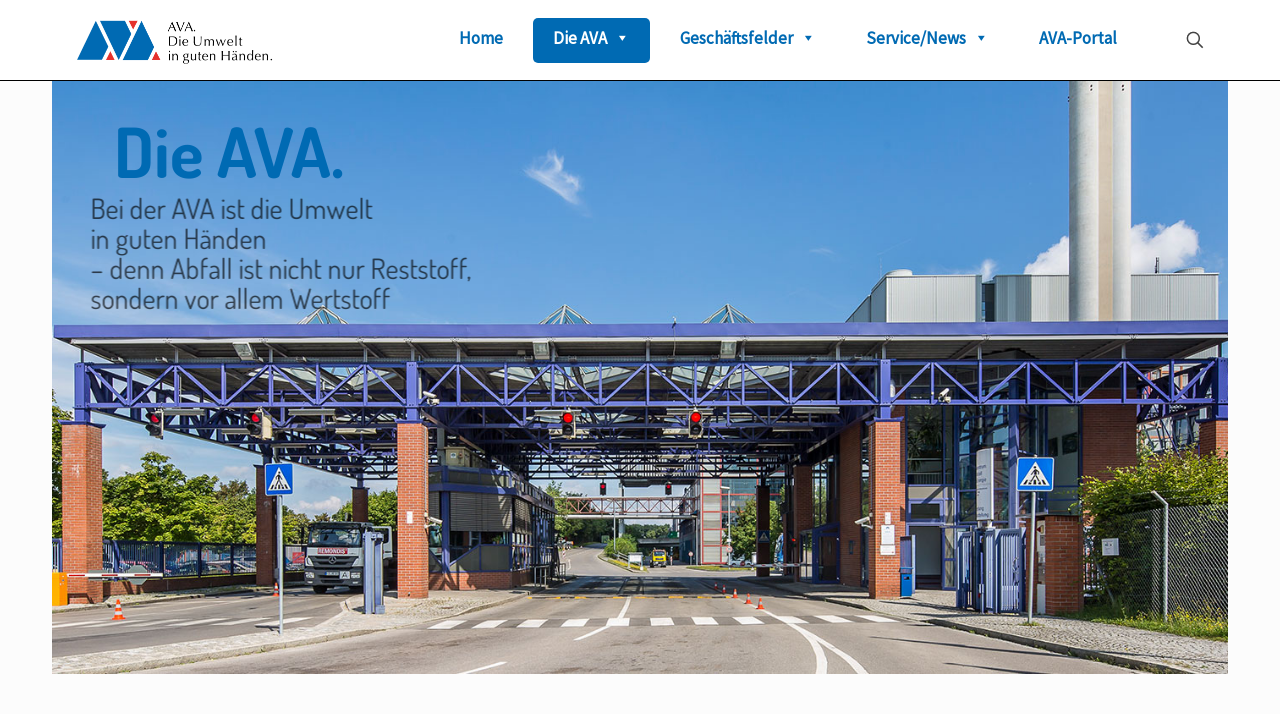

--- FILE ---
content_type: text/css; charset=utf-8
request_url: https://www.ava-augsburg.de/wp-content/uploads/omgf/plugins/lbg_universal_video_player_addon_visual_composer/universal_video_player/pt_sans.css?ver=1702900971&cached=1
body_size: 508
content:
/* cyrillic-ext */
@font-face {
  font-family: 'PT Sans';font-display: swap;
  font-style: normal;
  font-weight: 400;
  src: local('PT Sans'), local('PTSans-Regular'), url(https://www.ava-augsburg.de/wp-content/uploads/omgf/local-stylesheet-font-face-pt-sans/pt-sans-normal-latin-ext-400.woff2) format('woff2');
  unicode-range: U+0460-052F, U+1C80-1C88, U+20B4, U+2DE0-2DFF, U+A640-A69F, U+FE2E-FE2F;
}
/* cyrillic */
@font-face {
  font-family: 'PT Sans';font-display: swap;
  font-style: normal;
  font-weight: 400;
  src: local('PT Sans'), local('PTSans-Regular'), url(https://www.ava-augsburg.de/wp-content/uploads/omgf/local-stylesheet-font-face-pt-sans/pt-sans-normal-latin-ext-400.woff2) format('woff2');
  unicode-range: U+0400-045F, U+0490-0491, U+04B0-04B1, U+2116;
}
/* latin-ext */
@font-face {
  font-family: 'PT Sans';font-display: swap;
  font-style: normal;
  font-weight: 400;
  src: local('PT Sans'), local('PTSans-Regular'), url(https://www.ava-augsburg.de/wp-content/uploads/omgf/local-stylesheet-font-face-pt-sans/pt-sans-normal-latin-ext-400.woff2) format('woff2');
  unicode-range: U+0100-024F, U+0259, U+1E00-1EFF, U+2020, U+20A0-20AB, U+20AD-20CF, U+2113, U+2C60-2C7F, U+A720-A7FF;
}
/* latin */
@font-face {
  font-family: 'PT Sans';font-display: swap;
  font-style: normal;
  font-weight: 400;
  src: local('PT Sans'), local('PTSans-Regular'), url(https://www.ava-augsburg.de/wp-content/uploads/omgf/local-stylesheet-font-face-pt-sans/pt-sans-normal-latin-ext-400.woff2) format('woff2');
  unicode-range: U+0000-00FF, U+0131, U+0152-0153, U+02BB-02BC, U+02C6, U+02DA, U+02DC, U+2000-206F, U+2074, U+20AC, U+2122, U+2191, U+2193, U+2212, U+2215, U+FEFF, U+FFFD;
}
/* cyrillic-ext */
@font-face {
  font-family: 'PT Sans';font-display: swap;
  font-style: normal;
  font-weight: 700;
  src: local('PT Sans Bold'), local('PTSans-Bold'), url(https://www.ava-augsburg.de/wp-content/uploads/omgf/local-stylesheet-font-face-pt-sans/pt-sans-normal-latin-ext-700.woff2) format('woff2');
  unicode-range: U+0460-052F, U+1C80-1C88, U+20B4, U+2DE0-2DFF, U+A640-A69F, U+FE2E-FE2F;
}
/* cyrillic */
@font-face {
  font-family: 'PT Sans';font-display: swap;
  font-style: normal;
  font-weight: 700;
  src: local('PT Sans Bold'), local('PTSans-Bold'), url(https://www.ava-augsburg.de/wp-content/uploads/omgf/local-stylesheet-font-face-pt-sans/pt-sans-normal-latin-ext-700.woff2) format('woff2');
  unicode-range: U+0400-045F, U+0490-0491, U+04B0-04B1, U+2116;
}
/* latin-ext */
@font-face {
  font-family: 'PT Sans';font-display: swap;
  font-style: normal;
  font-weight: 700;
  src: local('PT Sans Bold'), local('PTSans-Bold'), url(https://www.ava-augsburg.de/wp-content/uploads/omgf/local-stylesheet-font-face-pt-sans/pt-sans-normal-latin-ext-700.woff2) format('woff2');
  unicode-range: U+0100-024F, U+0259, U+1E00-1EFF, U+2020, U+20A0-20AB, U+20AD-20CF, U+2113, U+2C60-2C7F, U+A720-A7FF;
}
/* latin */
@font-face {
  font-family: 'PT Sans';font-display: swap;
  font-style: normal;
  font-weight: 700;
  src: local('PT Sans Bold'), local('PTSans-Bold'), url(https://www.ava-augsburg.de/wp-content/uploads/omgf/local-stylesheet-font-face-pt-sans/pt-sans-normal-latin-ext-700.woff2) format('woff2');
  unicode-range: U+0000-00FF, U+0131, U+0152-0153, U+02BB-02BC, U+02C6, U+02DA, U+02DC, U+2000-206F, U+2074, U+20AC, U+2122, U+2191, U+2193, U+2212, U+2215, U+FEFF, U+FFFD;
}


--- FILE ---
content_type: text/css; charset=utf-8
request_url: https://www.ava-augsburg.de/wp-content/plugins/evp-mediaelement-skin-1/skin/skin.css?ver=6.9
body_size: 88
content:
.mejs-container, .mejs-container .mejs-controls, .mejs-embed, .mejs-embed body {
    background: none;
}


--- FILE ---
content_type: text/css; charset=utf-8
request_url: https://www.ava-augsburg.de/wp-content/uploads/omgf/plugins/wp-timelines/js/ex_s_lick/ex_s_lick-theme.css?ver=1702900971&cached=1
body_size: 942
content:
@charset 'UTF-8';
/* Slider */
.ex_s_lick-loading .ex_s_lick-list
{
    background: #fff url('//www.ava-augsburg.de/wp-content/plugins/wp-timelines/js/ex_s_lick/ajax-loader.gif') center center no-repeat;
}

/* Icons */
@font-face
{
    font-family: 'ex_s_lick';font-display: swap;
    font-weight: normal;
    font-style: normal;

    src: url('//www.ava-augsburg.de/wp-content/plugins/wp-timelines/js/ex_s_lick/fonts/ex_s_lick.eot');
    src: url('//www.ava-augsburg.de/wp-content/plugins/wp-timelines/js/ex_s_lick/fonts/ex_s_lick.eot?#iefix') format('embedded-opentype'), url('//www.ava-augsburg.de/wp-content/plugins/wp-timelines/js/ex_s_lick/fonts/ex_s_lick.woff') format('woff'), url('//www.ava-augsburg.de/wp-content/plugins/wp-timelines/js/ex_s_lick/fonts/ex_s_lick.ttf') format('truetype'), url('//www.ava-augsburg.de/wp-content/plugins/wp-timelines/js/ex_s_lick/fonts/ex_s_lick.svg#ex_s_lick') format('svg');
}
/* Arrows */
.ex_s_lick-prev,
.ex_s_lick-next
{
    font-size: 0;
    line-height: 0;

    position: absolute;
    top: 50%;

    display: block;

    width: 20px;
    height: 20px;
    padding: 0;
    -webkit-transform: translate(0, -50%);
    -ms-transform: translate(0, -50%);
    transform: translate(0, -50%);

    cursor: pointer;

    color: transparent;
    border: none;
    outline: none;
    background: transparent;
}
.ex_s_lick-prev:hover,
.ex_s_lick-prev:focus,
.ex_s_lick-next:hover,
.ex_s_lick-next:focus
{
    color: transparent;
    outline: none;
    background: transparent;
}
.ex_s_lick-prev:hover:before,
.ex_s_lick-prev:focus:before,
.ex_s_lick-next:hover:before,
.ex_s_lick-next:focus:before
{
    opacity: 1;
}
.ex_s_lick-prev.ex_s_lick-disabled:before,
.ex_s_lick-next.ex_s_lick-disabled:before
{
    opacity: .25;
}

.ex_s_lick-prev:before,
.ex_s_lick-next:before
{
    font-family: 'ex_s_lick';
    font-size: 20px;
    line-height: 1;

    opacity: .75;
    color: white;

    -webkit-font-smoothing: antialiased;
    -moz-osx-font-smoothing: grayscale;
}

.ex_s_lick-prev
{
    left: -25px;
}
[dir='rtl'] .ex_s_lick-prev
{
    right: -25px;
    left: auto;
}
.ex_s_lick-prev:before
{
    content: '←';
}
[dir='rtl'] .ex_s_lick-prev:before
{
    content: '→';
}

.ex_s_lick-next
{
    right: -25px;
}
[dir='rtl'] .ex_s_lick-next
{
    right: auto;
    left: -25px;
}
.ex_s_lick-next:before
{
    content: '→';
}
[dir='rtl'] .ex_s_lick-next:before
{
    content: '←';
}

/* Dots */
.ex_s_lick-dotted.ex_s_lick-slider
{
    margin-bottom: 30px;
}

.ex_s_lick-dots
{
    position: absolute;
    bottom: -25px;

    display: block;

    width: 100%;
    padding: 0;
    margin: 0;

    list-style: none;

    text-align: center;
}
.ex_s_lick-dots li
{
    position: relative;

    display: inline-block;

    width: 20px;
    height: 20px;
    margin: 0 5px;
    padding: 0;

    cursor: pointer;
}
.ex_s_lick-dots li button
{
    font-size: 0;
    line-height: 0;

    display: block;

    width: 20px;
    height: 20px;
    padding: 5px;

    cursor: pointer;

    color: transparent;
    border: 0;
    outline: none;
    background: transparent;
}
.ex_s_lick-dots li button:hover,
.ex_s_lick-dots li button:focus
{
    outline: none;
}
.ex_s_lick-dots li button:hover:before,
.ex_s_lick-dots li button:focus:before
{
    opacity: 1;
}
.ex_s_lick-dots li button:before
{
    font-family: 'ex_s_lick';
    font-size: 6px;
    line-height: 20px;

    position: absolute;
    top: 0;
    left: 0;

    width: 20px;
    height: 20px;

    content: '•';
    text-align: center;

    opacity: .25;
    color: black;

    -webkit-font-smoothing: antialiased;
    -moz-osx-font-smoothing: grayscale;
}
.ex_s_lick-dots li.ex_s_lick-active button:before
{
    opacity: .75;
    color: black;
}


--- FILE ---
content_type: text/css; charset=utf-8
request_url: https://www.ava-augsburg.de/wp-content/themes/betheme-ava/css/styles.css?ver=1.0.0
body_size: 498
content:
/* AVA Theme - CSS definitions. */
/* Header. */
#Top_bar #menu.show-mobile-menu {
    display: block;
}

#Top_bar .search_wrapper.show-search-field {
    display: block;
}

/* Page 'Karriere'. */
.banner.career-video-container .wpb_wrapper p {
    margin-bottom: 0;
}

div.apply-button a.vc_btn3.vc_general {
    font-family: 'Source Sans Pro';
    font-weight: 700;
    color: #ffffff;
    text-decoration: none;
    border-color: rgba(255, 255, 255, 0);
    background-image: none;
    background-color: #006ab3;
}

div.apply-button a.vc_btn3.vc_general:hover {
    color: #ffffff;
    border-color: rgba(255, 255, 255, 0);
    background-image: none;
    background-color: #006ab3;
}

/* ---------------------------------- 1239px ---------------------------------- */
@media only screen and (max-width: 1239px) {
    #mega-menu-wrap-main-menu #mega-menu-main-menu ul.mega-sub-menu {
        width: 100% !important;
    }
}

/* ---------------------------------- 767px ---------------------------------- */
@media only screen and (max-width: 767px) {
    .mobile-icon-search-hide #Top_bar .top-bar-right-icon-search,
    .mobile-icon-search-ss #Top_bar .top-bar-right-icon-search {
        display: block !important;
    }
}


--- FILE ---
content_type: text/css; charset=utf-8
request_url: https://www.ava-augsburg.de/wp-content/uploads/wptm/6_1737357441.css?ver=4.1.6
body_size: 943
content:
#wptmtable6.wptmtable table.wptm_main_table{width:770px}#wptmtable6.wptmtable table.wptm_main_table{margin:0 auto 0 0}#wptmtable6.wptmtable .dtr0{height:23px}#wptmtable6.wptmtable .dtr1{height:23px}#wptmtable6.wptmtable .dtr2{height:23px}#wptmtable6.wptmtable .dtr3{height:23px}#wptmtable6.wptmtable .dtr4{height:23px}#wptmtable6.wptmtable .dtr5{height:23px}#wptmtable6.wptmtable .dtr6{height:23px}#wptmtable6.wptmtable .dtr7{height:23px}#wptmtable6.wptmtable .dtr8{height:23px}#wptmtable6.wptmtable .dtr9{height:23px}#wptmtable6.wptmtable .dtr10{height:23px}#wptmtable6.wptmtable .dtr11{height:23px}#wptmtable6.wptmtable .dtc0{width:425px;min-width:425px}#wptmtable6.wptmtable .dtc1{width:345px;min-width:345px}#wptmtable6.wptmtable table .row_index0 .dtc0,#wptmtable6.wptmtable table.wptm_main_table .row_index0 .dtc0{background-color:#ffffff}#wptmtable6.wptmtable table .row_index1 .dtc0,#wptmtable6.wptmtable table.wptm_main_table .row_index1 .dtc0{background-color:#e8f0fe}#wptmtable6.wptmtable table .row_index2 .dtc0,#wptmtable6.wptmtable table.wptm_main_table .row_index2 .dtc0{background-color:#ffffff}#wptmtable6.wptmtable table .row_index3 .dtc0,#wptmtable6.wptmtable table.wptm_main_table .row_index3 .dtc0{background-color:#e8f0fe}#wptmtable6.wptmtable table .row_index4 .dtc0,#wptmtable6.wptmtable table.wptm_main_table .row_index4 .dtc0{background-color:#ffffff}#wptmtable6.wptmtable table .row_index5 .dtc0,#wptmtable6.wptmtable table.wptm_main_table .row_index5 .dtc0{background-color:#e8f0fe}#wptmtable6.wptmtable table .row_index6 .dtc0,#wptmtable6.wptmtable table.wptm_main_table .row_index6 .dtc0{background-color:#ffffff}#wptmtable6.wptmtable table .row_index7 .dtc0,#wptmtable6.wptmtable table.wptm_main_table .row_index7 .dtc0{background-color:#e8f0fe}#wptmtable6.wptmtable table .row_index8 .dtc0,#wptmtable6.wptmtable table.wptm_main_table .row_index8 .dtc0{background-color:#ffffff}#wptmtable6.wptmtable table .row_index9 .dtc0,#wptmtable6.wptmtable table.wptm_main_table .row_index9 .dtc0{background-color:#e8f0fe}#wptmtable6.wptmtable table .row_index10 .dtc0,#wptmtable6.wptmtable table.wptm_main_table .row_index10 .dtc0{background-color:#ffffff}#wptmtable6.wptmtable table .row_index11 .dtc0,#wptmtable6.wptmtable table.wptm_main_table .row_index11 .dtc0{background-color:#e8f0fe}#wptmtable6.wptmtable table .row_index0 .dtc1,#wptmtable6.wptmtable table.wptm_main_table .row_index0 .dtc1{background-color:#ffffff}#wptmtable6.wptmtable table .row_index1 .dtc1,#wptmtable6.wptmtable table.wptm_main_table .row_index1 .dtc1{background-color:#e8f0fe}#wptmtable6.wptmtable table .row_index2 .dtc1,#wptmtable6.wptmtable table.wptm_main_table .row_index2 .dtc1{background-color:#ffffff}#wptmtable6.wptmtable table .row_index3 .dtc1,#wptmtable6.wptmtable table.wptm_main_table .row_index3 .dtc1{background-color:#e8f0fe}#wptmtable6.wptmtable table .row_index4 .dtc1,#wptmtable6.wptmtable table.wptm_main_table .row_index4 .dtc1{background-color:#ffffff}#wptmtable6.wptmtable table .row_index5 .dtc1,#wptmtable6.wptmtable table.wptm_main_table .row_index5 .dtc1{background-color:#e8f0fe}#wptmtable6.wptmtable table .row_index6 .dtc1,#wptmtable6.wptmtable table.wptm_main_table .row_index6 .dtc1{background-color:#ffffff}#wptmtable6.wptmtable table .row_index7 .dtc1,#wptmtable6.wptmtable table.wptm_main_table .row_index7 .dtc1{background-color:#e8f0fe}#wptmtable6.wptmtable table .row_index8 .dtc1,#wptmtable6.wptmtable table.wptm_main_table .row_index8 .dtc1{background-color:#ffffff}#wptmtable6.wptmtable table .row_index9 .dtc1,#wptmtable6.wptmtable table.wptm_main_table .row_index9 .dtc1{background-color:#e8f0fe}#wptmtable6.wptmtable table .row_index10 .dtc1,#wptmtable6.wptmtable table.wptm_main_table .row_index10 .dtc1{background-color:#ffffff}#wptmtable6.wptmtable table .row_index11 .dtc1,#wptmtable6.wptmtable table.wptm_main_table .row_index11 .dtc1{background-color:#e8f0fe}#wptmtable6.wptmtable table tr .dtr0.dtc0,#wptmtable6.wptmtable table.wptm_main_table tr .dtr0.dtc0{border-right:inherit;border-left:inherit}#wptmtable6.wptmtable table tr .dtr0.dtc1,#wptmtable6.wptmtable table.wptm_main_table tr .dtr0.dtc1{border-right:inherit;border-left:inherit}#wptmtable6.wptmtable table tr .dtr1.dtc0,#wptmtable6.wptmtable table.wptm_main_table tr .dtr1.dtc0{border-right:inherit;border-left:inherit}#wptmtable6.wptmtable table tr .dtr1.dtc1,#wptmtable6.wptmtable table.wptm_main_table tr .dtr1.dtc1{border-right:inherit;border-left:inherit}#wptmtable6.wptmtable table tr .dtr2.dtc0,#wptmtable6.wptmtable table.wptm_main_table tr .dtr2.dtc0{border-right:inherit;border-left:inherit}#wptmtable6.wptmtable table tr .dtr2.dtc1,#wptmtable6.wptmtable table.wptm_main_table tr .dtr2.dtc1{border-right:inherit;border-left:inherit}#wptmtable6.wptmtable table tr .dtr3.dtc0,#wptmtable6.wptmtable table.wptm_main_table tr .dtr3.dtc0{border-right:inherit;border-left:inherit}#wptmtable6.wptmtable table tr .dtr3.dtc1,#wptmtable6.wptmtable table.wptm_main_table tr .dtr3.dtc1{border-right:inherit;border-left:inherit}#wptmtable6.wptmtable table tr .dtr4.dtc0,#wptmtable6.wptmtable table.wptm_main_table tr .dtr4.dtc0{border-right:inherit;border-left:inherit}#wptmtable6.wptmtable table tr .dtr4.dtc1,#wptmtable6.wptmtable table.wptm_main_table tr .dtr4.dtc1{border-right:inherit;border-left:inherit}#wptmtable6.wptmtable table tr .dtr5.dtc0,#wptmtable6.wptmtable table.wptm_main_table tr .dtr5.dtc0{border-right:inherit;border-left:inherit}#wptmtable6.wptmtable table tr .dtr5.dtc1,#wptmtable6.wptmtable table.wptm_main_table tr .dtr5.dtc1{border-right:inherit;border-left:inherit}#wptmtable6.wptmtable table tr .dtr6.dtc0,#wptmtable6.wptmtable table.wptm_main_table tr .dtr6.dtc0{border-right:inherit;border-left:inherit}#wptmtable6.wptmtable table tr .dtr6.dtc1,#wptmtable6.wptmtable table.wptm_main_table tr .dtr6.dtc1{border-right:inherit;border-left:inherit}#wptmtable6.wptmtable table tr .dtr7.dtc0,#wptmtable6.wptmtable table.wptm_main_table tr .dtr7.dtc0{border-right:inherit;border-left:inherit}#wptmtable6.wptmtable table tr .dtr7.dtc1,#wptmtable6.wptmtable table.wptm_main_table tr .dtr7.dtc1{border-right:inherit;border-left:inherit}#wptmtable6.wptmtable table tr .dtr8.dtc0,#wptmtable6.wptmtable table.wptm_main_table tr .dtr8.dtc0{border-right:inherit;border-left:inherit}#wptmtable6.wptmtable table tr .dtr8.dtc1,#wptmtable6.wptmtable table.wptm_main_table tr .dtr8.dtc1{border-right:inherit;border-left:inherit}#wptmtable6.wptmtable table tr .dtr9.dtc0,#wptmtable6.wptmtable table.wptm_main_table tr .dtr9.dtc0{border-right:inherit;border-left:inherit}#wptmtable6.wptmtable table tr .dtr9.dtc1,#wptmtable6.wptmtable table.wptm_main_table tr .dtr9.dtc1{border-right:inherit;border-left:inherit}#wptmtable6.wptmtable table tr .dtr10.dtc0,#wptmtable6.wptmtable table.wptm_main_table tr .dtr10.dtc0{border-right:inherit;border-left:inherit}#wptmtable6.wptmtable table tr .dtr10.dtc1,#wptmtable6.wptmtable table.wptm_main_table tr .dtr10.dtc1{border-right:inherit;border-left:inherit}#wptmtable6.wptmtable table tr .dtr11.dtc0,#wptmtable6.wptmtable table.wptm_main_table tr .dtr11.dtc0{border-right:inherit;border-left:inherit}#wptmtable6.wptmtable table tr .dtr11.dtc1,#wptmtable6.wptmtable table.wptm_main_table tr .dtr11.dtc1{border-right:inherit;border-left:inherit}#wptmtable6.wptmtable table .dtr0.dtc0,#wptmtable6.wptmtable table.wptm_main_table .dtr0.dtc0{font-weight:bold}#wptmtable6.wptmtable table .dtr0.dtc1,#wptmtable6.wptmtable table.wptm_main_table .dtr0.dtc1{font-weight:bold}#wptmtable6.wptmtable table .dtc0,#wptmtable6.wptmtable table.wptm_main_table .dtc0{border-top:inherit;border-bottom:inherit}#wptmtable6.wptmtable table .dtr0.dtc0,#wptmtable6.wptmtable table.wptm_main_table .dtr0.dtc0{border-top:inherit;border-bottom:inherit}#wptmtable6.wptmtable table .dtr1.dtc0,#wptmtable6.wptmtable table.wptm_main_table .dtr1.dtc0{border-top:inherit;border-bottom:inherit}#wptmtable6.wptmtable table .dtr2.dtc0,#wptmtable6.wptmtable table.wptm_main_table .dtr2.dtc0{border-top:inherit;border-bottom:inherit}#wptmtable6.wptmtable table .dtr3.dtc0,#wptmtable6.wptmtable table.wptm_main_table .dtr3.dtc0{border-top:inherit;border-bottom:inherit}#wptmtable6.wptmtable table .dtr4.dtc0,#wptmtable6.wptmtable table.wptm_main_table .dtr4.dtc0{border-top:inherit;border-bottom:inherit}#wptmtable6.wptmtable table .dtr5.dtc0,#wptmtable6.wptmtable table.wptm_main_table .dtr5.dtc0{border-top:inherit;border-bottom:inherit}#wptmtable6.wptmtable table .dtr6.dtc0,#wptmtable6.wptmtable table.wptm_main_table .dtr6.dtc0{border-top:inherit;border-bottom:inherit}#wptmtable6.wptmtable table .dtr7.dtc0,#wptmtable6.wptmtable table.wptm_main_table .dtr7.dtc0{border-top:inherit;border-bottom:inherit}#wptmtable6.wptmtable table .dtr8.dtc0,#wptmtable6.wptmtable table.wptm_main_table .dtr8.dtc0{border-top:inherit;border-bottom:inherit}#wptmtable6.wptmtable table .dtr9.dtc0,#wptmtable6.wptmtable table.wptm_main_table .dtr9.dtc0{border-top:inherit;border-bottom:inherit}#wptmtable6.wptmtable table .dtr10.dtc0,#wptmtable6.wptmtable table.wptm_main_table .dtr10.dtc0{border-top:inherit;border-bottom:inherit}#wptmtable6.wptmtable table .dtr11.dtc0,#wptmtable6.wptmtable table.wptm_main_table .dtr11.dtc0{border-top:inherit;border-bottom:inherit}#wptmtable6.wptmtable table .dtc1,#wptmtable6.wptmtable table.wptm_main_table .dtc1{border-top:inherit;border-bottom:inherit}#wptmtable6.wptmtable table .dtr0.dtc1,#wptmtable6.wptmtable table.wptm_main_table .dtr0.dtc1{border-top:inherit;border-bottom:inherit}#wptmtable6.wptmtable table .dtr1.dtc1,#wptmtable6.wptmtable table.wptm_main_table .dtr1.dtc1{border-top:inherit;border-bottom:inherit}#wptmtable6.wptmtable table .dtr2.dtc1,#wptmtable6.wptmtable table.wptm_main_table .dtr2.dtc1{border-top:inherit;border-bottom:inherit}#wptmtable6.wptmtable table .dtr3.dtc1,#wptmtable6.wptmtable table.wptm_main_table .dtr3.dtc1{border-top:inherit;border-bottom:inherit}#wptmtable6.wptmtable table .dtr4.dtc1,#wptmtable6.wptmtable table.wptm_main_table .dtr4.dtc1{border-top:inherit;border-bottom:inherit}#wptmtable6.wptmtable table .dtr5.dtc1,#wptmtable6.wptmtable table.wptm_main_table .dtr5.dtc1{border-top:inherit;border-bottom:inherit}#wptmtable6.wptmtable table .dtr6.dtc1,#wptmtable6.wptmtable table.wptm_main_table .dtr6.dtc1{border-top:inherit;border-bottom:inherit}#wptmtable6.wptmtable table .dtr7.dtc1,#wptmtable6.wptmtable table.wptm_main_table .dtr7.dtc1{border-top:inherit;border-bottom:inherit}#wptmtable6.wptmtable table .dtr8.dtc1,#wptmtable6.wptmtable table.wptm_main_table .dtr8.dtc1{border-top:inherit;border-bottom:inherit}#wptmtable6.wptmtable table .dtr9.dtc1,#wptmtable6.wptmtable table.wptm_main_table .dtr9.dtc1{border-top:inherit;border-bottom:inherit}#wptmtable6.wptmtable table .dtr10.dtc1,#wptmtable6.wptmtable table.wptm_main_table .dtr10.dtc1{border-top:inherit;border-bottom:inherit}#wptmtable6.wptmtable table .dtr11.dtc1,#wptmtable6.wptmtable table.wptm_main_table .dtr11.dtc1{border-top:inherit;border-bottom:inherit}#wptmtable6.wptmtable table .dtr0.dtc0,#wptmtable6.wptmtable table.wptm_main_table .dtr0.dtc0{border-bottom:1px solid #000000}#wptmtable6.wptmtable table .dtr0.dtc1,#wptmtable6.wptmtable table.wptm_main_table .dtr0.dtc1{border-bottom:1px solid #000000}#wptmtable6.wptmtable table .dtc0,#wptmtable6.wptmtable table.wptm_main_table .dtc0{text-align:left;padding-left:6px;font-size:16px}#wptmtable6.wptmtable table .dtr0.dtc0,#wptmtable6.wptmtable table.wptm_main_table .dtr0.dtc0{text-align:left;padding-left:6px;font-size:16px}#wptmtable6.wptmtable table .dtr1.dtc0,#wptmtable6.wptmtable table.wptm_main_table .dtr1.dtc0{text-align:left;padding-left:6px;font-size:16px}#wptmtable6.wptmtable table .dtr2.dtc0,#wptmtable6.wptmtable table.wptm_main_table .dtr2.dtc0{text-align:left;padding-left:6px;font-size:16px}#wptmtable6.wptmtable table .dtr3.dtc0,#wptmtable6.wptmtable table.wptm_main_table .dtr3.dtc0{text-align:left;padding-left:6px;font-size:16px}#wptmtable6.wptmtable table .dtr4.dtc0,#wptmtable6.wptmtable table.wptm_main_table .dtr4.dtc0{text-align:left;padding-left:6px;font-size:16px}#wptmtable6.wptmtable table .dtr5.dtc0,#wptmtable6.wptmtable table.wptm_main_table .dtr5.dtc0{text-align:left;padding-left:6px;font-size:16px}#wptmtable6.wptmtable table .dtr6.dtc0,#wptmtable6.wptmtable table.wptm_main_table .dtr6.dtc0{text-align:left;padding-left:6px;font-size:16px}#wptmtable6.wptmtable table .dtr7.dtc0,#wptmtable6.wptmtable table.wptm_main_table .dtr7.dtc0{text-align:left;padding-left:6px;font-size:16px}#wptmtable6.wptmtable table .dtr8.dtc0,#wptmtable6.wptmtable table.wptm_main_table .dtr8.dtc0{text-align:left;padding-left:6px;font-size:16px}#wptmtable6.wptmtable table .dtr9.dtc0,#wptmtable6.wptmtable table.wptm_main_table .dtr9.dtc0{text-align:left;padding-left:6px;font-size:16px}#wptmtable6.wptmtable table .dtr10.dtc0,#wptmtable6.wptmtable table.wptm_main_table .dtr10.dtc0{text-align:left;padding-left:6px;font-size:16px}#wptmtable6.wptmtable table .dtr11.dtc0,#wptmtable6.wptmtable table.wptm_main_table .dtr11.dtc0{text-align:left;padding-left:6px;font-size:16px}#wptmtable6.wptmtable table .dtc1,#wptmtable6.wptmtable table.wptm_main_table .dtc1{text-align:left;padding-left:6px;font-size:16px}#wptmtable6.wptmtable table .dtr0.dtc1,#wptmtable6.wptmtable table.wptm_main_table .dtr0.dtc1{text-align:left;padding-left:6px;font-size:16px}#wptmtable6.wptmtable table .dtr1.dtc1,#wptmtable6.wptmtable table.wptm_main_table .dtr1.dtc1{text-align:left;padding-left:6px;font-size:16px}#wptmtable6.wptmtable table .dtr2.dtc1,#wptmtable6.wptmtable table.wptm_main_table .dtr2.dtc1{text-align:left;padding-left:6px;font-size:16px}#wptmtable6.wptmtable table .dtr3.dtc1,#wptmtable6.wptmtable table.wptm_main_table .dtr3.dtc1{text-align:left;padding-left:6px;font-size:16px}#wptmtable6.wptmtable table .dtr4.dtc1,#wptmtable6.wptmtable table.wptm_main_table .dtr4.dtc1{text-align:left;padding-left:6px;font-size:16px}#wptmtable6.wptmtable table .dtr5.dtc1,#wptmtable6.wptmtable table.wptm_main_table .dtr5.dtc1{text-align:left;padding-left:6px;font-size:16px}#wptmtable6.wptmtable table .dtr6.dtc1,#wptmtable6.wptmtable table.wptm_main_table .dtr6.dtc1{text-align:left;padding-left:6px;font-size:16px}#wptmtable6.wptmtable table .dtr7.dtc1,#wptmtable6.wptmtable table.wptm_main_table .dtr7.dtc1{text-align:left;padding-left:6px;font-size:16px}#wptmtable6.wptmtable table .dtr8.dtc1,#wptmtable6.wptmtable table.wptm_main_table .dtr8.dtc1{text-align:left;padding-left:6px;font-size:16px}#wptmtable6.wptmtable table .dtr9.dtc1,#wptmtable6.wptmtable table.wptm_main_table .dtr9.dtc1{text-align:left;padding-left:6px;font-size:16px}#wptmtable6.wptmtable table .dtr10.dtc1,#wptmtable6.wptmtable table.wptm_main_table .dtr10.dtc1{text-align:left;padding-left:6px;font-size:16px}#wptmtable6.wptmtable table .dtr11.dtc1,#wptmtable6.wptmtable table.wptm_main_table .dtr11.dtc1{text-align:left;padding-left:6px;font-size:16px}#wptmtable6.wptmtable .dataTables_scrollHead .dataTables_scrollHeadInner { margin : 0 auto 0 0 }

--- FILE ---
content_type: text/javascript; charset=utf-8
request_url: https://www.ava-augsburg.de/wp-content/plugins/lbg_universal_video_player_addon_visual_composer/universal_video_player/js/universal_video_player.js?ver=6.9
body_size: 16029
content:
/*
 * Universal Video Player v3.6.4
 *
 * Copyright 2014-2025, LambertGroup
 *
*/


(function(d){function sa(a,b,e){e.css({background:a.playlistRecordBgOffColor});a.playlistRecordShowTitle?d(".title",e).css({color:a.playlistRecordTitleOffColor}):d(".title",e).css({display:"none"});a.playlistRecordShowDesc?d(".reg",e).css({color:a.playlistRecordDescOffColor}):d(".reg",e).css({display:"none"});b=e.find("img:first");a.playlistRecordShowImg?b.css({opacity:a.playlistRecordBgOffImgOpacity/100,filter:"alpha(opacity="+a.playlistRecordBgOffImgOpacity+")"}):b.css({display:"none"})}function ua(a,
b,e){e.css({background:a.playlistRecordBgOnColor});d(".title",e).css({color:a.playlistRecordTitleOnColor});d(".reg",e).css({color:a.playlistRecordDescOnColor});e.find("img:first").css({opacity:a.playlistRecordBgOnImgOpacity/100,filter:"alpha(opacity="+a.playlistRecordBgOnImgOpacity+")"})}function Ea(a){a.haveYouTube&&a.player.setPlaybackRate(Number(a.playbackSpeed));a.haveSelfHosted&&(document.getElementById(a.html5_video_id).playbackRate=a.playbackSpeed)}function ja(a,b,e,g,h,f,n,p,q,k,l,m,x,r,t,
u,C,z,A){var E=!0,v="next",J=e.shuffle;-1==a&&(v="previous");b.thumbsClicked&&(J=!1);if(!e.loop&&b.current_img_no+a>=b.selectedCateg_total_images||!e.loop&&0>b.current_img_no+a||b.categsAreListed)E=!1;E&&(clearInterval(b.youTubeInterval),clearInterval(b.vimeoInterval),clearInterval(b.selfHostedInterval),sa(e,b,d(b.thumbsHolder_Thumbs[b.current_img_no])),Ma(b,e,g,t),b.is_vast?(d("#"+b.html5_video_id).css({"z-index":-1,width:0,height:0}),document.getElementById(b.html5_video_id).pause(),C.css({display:"none"})):
(a=v,J?(J=b.selectedCateg_total_images,a=Math.floor(Math.random()*(J-0))+0,b.current_img_no==a&&(a=Math.floor(Math.random()*(J-0))+0),b.current_img_no=a):"next"==a?b.current_img_no==b.selectedCateg_total_images-1?b.current_img_no=0:b.current_img_no++:0>b.current_img_no-1?b.current_img_no=b.selectedCateg_total_images-1:b.current_img_no--,b.origID=d("div[rel='"+b.current_img_no+"']").attr("data-origID"),b.previousOrigID=b.origID),b.currentImg=b.playlist_arr[b.origID],f.html(b.playlist_arr[b.origID].title),
b.thumbsClicked=!1,ua(e,b,d(b.thumbsHolder_Thumbs[b.current_img_no])),na(0,h,e,b),va(b,e,l),(void 0!=b.currentImg.youtube&&""!=b.currentImg.youtube||void 0!=b.currentImg.vimeo&&""!=b.currentImg.vimeo||void 0!=b.currentImg.selfhostedMP4&&""!=b.currentImg.selfhostedMP4)&&Na(b,e,g,n,p,q,k,l,m,x,r,t,u,f,C,z,A,h))}function na(a,b,e,g){if(g.selectedCateg_total_images>e.numberOfThumbsPerScreen){e=(g.thumbsHolder_Thumb.height()+g.thumbMarginTop)*(g.selectedCateg_total_images-e.numberOfThumbsPerScreen);var h=
0;b.stop(!0,!0);d("html, body").off("touchstart touchmove").on("touchstart touchmove",function(f){f.preventDefault()});a&&!g.isCarouselScrolling?(g.isCarouselScrolling=!0,1>=a&&(a=0),h=parseInt(e*(a-100)/100,10),0<h&&(h=0),b.animate({top:h+"px"},600,"easeOutQuad",function(){g.isCarouselScrolling=!1;d("html, body").off("touchstart touchmove").on("touchstart touchmove",function(f){})})):g.isCarouselScrolling||(g.isCarouselScrolling=!0,b.css("opacity","0.5"),h=parseInt(-(g.thumbsHolder_Thumb.height()+
g.thumbMarginTop)*g.current_img_no,10),Math.abs(h)>e&&(h=-e),g.universal_video_player_sliderVertical.slider("value",100+parseInt(100*h/e,10)),b.animate({opacity:1,top:h+"px"},500,"easeOutCubic",function(){g.isCarouselScrolling=!1;d("html, body").off("touchstart touchmove").on("touchstart touchmove",function(f){})}))}}function Fa(a,b,e,g,h,f,n,p,q,k){if(a.categsAreListed||""==a.thumbsHolder_Thumbs)a.categsAreListed&&k.click();else{k=0;b.origWidth!=b.width&&(k=2*b.borderWidth);p=d(".thumbsHolder_ThumbOFF .title",
e);q=d(".thumbsHolder_ThumbOFF .reg",e);n=d(".thumbsHolder_ThumbOFF .padding",e);var l=parseInt(b.origthumbLeftPadding/(b.origWidth/(b.width-k)),10),m=parseInt(b.origthumbRightPadding/(b.origWidth/(b.width-k)),10),x=parseInt(b.origthumbTopPadding/(b.origWidth/(b.width-k)),10),r=parseInt(b.origthumbBottomPadding/(b.origWidth/(b.width-k)),10),t=parseInt(h.height()/b.numberOfThumbsPerScreen,10);b.width<b.bottomPlaylistWidth&&(l=b.origthumbLeftPadding,m=b.origthumbRightPadding,x=b.origthumbTopPadding,
r=b.origthumbBottomPadding);a.thumbsHolder_Thumbs.css({height:t+"px"});n.css({"padding-left":l+"px","padding-right":m+"px","padding-top":x+"px","padding-bottom":r+"px"});n="px";-1!=p.css("font-size").lastIndexOf("em")&&(n="em");l="px";-1!=p.css("line-height").lastIndexOf("em")&&(l="em");m=parseInt(b.origthumbTitleFont/(b.origWidth/(b.width-k)),10);x=parseInt(b.origthumbTitleLineHeight/(b.origWidth/(b.width-k)),10);b.width<b.bottomPlaylistWidth&&(m=b.origthumbTitleFont,x=b.origthumbTitleLineHeight);
p.css({"font-size":m+n,"line-height":x+l});n="px";-1!=q.css("font-size").lastIndexOf("em")&&(n="em");l="px";-1!=q.css("line-height").lastIndexOf("em")&&(l="em");p=parseInt(b.origthumbRegFont/(b.origWidth/(b.width-k)),10);k=parseInt(b.origthumbRegLineHeight/(b.origWidth/(b.width-k)),10);b.width<b.bottomPlaylistWidth&&(p=b.origthumbTitleFont,k=b.origthumbTitleLineHeight);q.css({"font-size":p+n,"line-height":k+l});b.playlistRecordShowImg&&(p=d(".thumbsHolder_ThumbOFF",e).find("img:first"),!b.playlistRecordShowTitle&&
!b.playlistRecordShowDesc||b.origWidth==b.width?b.playlistRecordShowTitle||b.playlistRecordShowDesc?(e=parseInt(b.origThumbImgW/(b.origWidth/b.width),10),q=parseInt(b.origThumbImgH/(b.origWidth/b.width),10),b.width<b.bottomPlaylistWidth&&(e=b.origThumbImgW,q=b.origThumbImgH)):(e=parseInt(b.origThumbImgW/(b.origWidth/b.width),10)+1,q=a.thumbsHolder_Thumbs.height(),b.width<b.bottomPlaylistWidth&&(e=h.width(),q=h.height())):(e=parseInt(b.origThumbImgW/(b.origWidth/(b.width-42)),10),q=parseInt(b.origThumbImgH/
(b.origWidth/(b.width-42)),10),b.width<b.bottomPlaylistWidth&&(e=b.origThumbImgW,q=b.origThumbImgH)),p.css({width:e+"px",height:q+"px"}));var u=0,C=0;a.categsAreListed||(a.thumbMarginTop=Math.floor((f.height()-a.thumbsHolder_Thumb.height()*b.numberOfThumbsPerScreen)/(b.numberOfThumbsPerScreen-1)));var z=0,A;g.children().each(function(){z++;A=d(this);C=A.height();1>=z?(u=Math.floor((f.height()-(a.thumbMarginTop+A.height())*(b.numberOfThumbsPerScreen-1)-A.height())/2),1<=u&&(u=0),A.css("margin-top",
u+"px"),A.height(C)):A.css("margin-top",a.thumbMarginTop+"px")})}}function wa(a,b,e,g){d(".fullscreenVimeoButton",b).css({right:"82px"});374>=g&&d(".fullscreenVimeoButton",b).css({right:"37px"});305>=g&&d(".fullscreenVimeoButton",b).css({right:"5px"})}function xa(a,b,e,g,h,f,n,p,q,k,l,m,x,r,t,u,C,z,A,E,v,J,N,W,T,S,O,R,I,K,G,H,M,L,P){if(!a.videoIsFullScreen){oa();var F=0,Q="block";var V=g.parent().parent().parent().width();var c=g.parent().parent().parent().height();b.responsiveRelativeToBrowser&&
(V=d(window).width(),c=d(window).height());b.width100Proc&&(b.width=V);b.height100Proc&&(b.height=c);b.origWidth>V||b.width100Proc?b.width=V:b.width100Proc||(b.width=b.origWidth);b.height100Proc||(b.height=b.width/a.playerRatio);b.width=parseInt(b.width,10);b.height=parseInt(b.height,10);b.width<b.bottomPlaylistWidth&&(b.height+=40);n.width(b.width);n.height(b.height);V=b.playlistWidth/(b.origWidth/b.width);a.new_width=parseInt(b.width-V-3*b.borderWidth,10);a.new_height=b.height-2*b.borderWidthVertical;
b.playlistVisible||(a.new_width=parseInt(b.width-0-2*b.borderWidth,10));var y=b.playlistWidth/(b.origWidth/b.width),X=0,U=-1*(b.borderWidth+b.playlistWidth/(b.origWidth/b.width)),B=a.new_height,Y=0,ma=3+b.height-2*b.borderWidthVertical,aa=-1*(b.borderWidth+b.playlistWidth/(b.origWidth/b.width))+"px",ba="auto",ca=parseInt(b.playlistWidth/(b.origWidth/b.width),10)-100;V=-1*(b.borderWidth+b.playlistWidth/(b.origWidth/b.width));c=-1*(b.borderWidth+b.playlistWidth/(b.origWidth/b.width)-O.width()-a.buttonsDistanceSeekBar);
var pa=-1*(b.borderWidth+b.playlistWidth/(b.origWidth/b.width)-O.width()-R.width()-a.totalButtonsDistanceSeekBar),ka=-1*(b.borderWidth+b.playlistWidth/(b.origWidth/b.width)),w=-20;Q=0;b.width<b.bottomPlaylistWidth&&(b.showCategs&&(Q=b.borderWidth),b.playlistVisible&&n.height(b.height+2*b.borderWidthVertical+b.origHeight+Q),a.new_width=parseInt(b.width-2*b.borderWidth,10),a.new_height=b.height-2*b.borderWidthVertical,y=V=a.new_width,X=b.height+Q,U=0,B=b.origHeight,Y=a.new_height+2*b.borderWidthVertical+
Q,ma=n.height()-2*b.borderWidthVertical+3,aa="auto",ba="0px",ca=b.playlistWidth-100,V=0,c=O.width()+a.buttonsDistanceSeekBar,pa=O.width()+R.width()+2*a.buttonsDistanceSeekBar,ka=parseInt((a.new_width-b.playlistWidth/(b.origWidth/b.width))/2,10),w=a.new_height+b.borderWidth+Q);f.width(a.new_width);f.height(a.new_height);f.css({left:b.borderWidth+"px",top:b.borderWidthVertical+"px"});d(".lbg_player",f).width(a.new_width);d(".lbg_player",f).height(a.new_height);d(".lbg_vimeo_player",f).width(a.new_width);
d(".lbg_vimeo_player",f).height(a.new_height);wa(a,f,k,a.new_width);q.width(y);q.height(B);k.width(y);k.height(B);k.css({top:X+"px",right:U+"px"});p.width(y);p.css("top","0px");a.selectedCateg_total_images>b.numberOfThumbsPerScreen&&(0>=b.borderWidth&&(F=a.universal_video_player_sliderVertical.width()/2),a.universal_video_player_sliderVertical.height(k.height()-15),a.universal_video_player_sliderVertical.css({display:"block",top:Y+"px",left:Math.floor(b.width-2*b.borderWidth+(b.borderWidth-a.universal_video_player_sliderVertical.width())/
2)-F+"px"}));b.showCategs&&(r.css({width:b.playlistWidth/(b.origWidth/b.width)+"px",right:ka+"px",top:w+"px"}),t.css({"background-position":b.playlistWidth/(b.origWidth/b.width)-9+"px 50%"}));Q="block";b.playlistVisible||(Q="none");b.showSearch&&(u.css({width:b.playlistWidth/(b.origWidth/b.width)+"px",top:ma+"px",right:aa,left:ba,display:Q}),C.css({width:ca+"px"}));b.showLogo&&(F=d(".yourLogo",f).find("img:first"),F.css({"max-width":parseInt(100*b.width/b.origWidth,10)+"%"}),Q="block",b.width<=a.minimalWidthSearch&&
(Q="none"),d(".yourLogo",f).css({display:Q}));b.playlistVisible?(b.showNextPrevBut&&(O.css({right:V+"px"}),R.css({right:c+"px"})),b.showShuffleBut&&I.css({right:pa+"px"})):(b.showNextPrevBut&&(O.css({right:0}),R.css({right:O.width()+a.buttonsDistanceSeekBar+"px"})),b.showShuffleBut&&I.css({right:O.width()+R.width()+a.totalButtonsDistanceSeekBar+"px"}));b.width<=a.minimalWidthInfo?ta(a,b,f,z,A,E,v,J,N,W,T,S,L,P,!1,!1):b.width<=a.minimalWidthDownload||-1!=D.indexOf("ipad")||-1!=D.indexOf("iphone")||
-1!=D.indexOf("ipod")||-1!=D.indexOf("webos")||-1!=navigator.userAgent.indexOf("Android")?ta(a,b,f,z,A,E,v,J,N,W,T,S,L,P,!1,!0):ta(a,b,f,z,A,E,v,J,N,W,T,S,L,P,!0,!0);da(a,a.origID)&&qa(a,b,f,K,G,H,"none");Fa(a,b,f,p,q,k,l,m,x,r)}else if(-1!=D.indexOf("ipad")||-1!=D.indexOf("iphone")||-1!=D.indexOf("ipod")||-1!=D.indexOf("webos")||-1!=navigator.userAgent.indexOf("Android"))S.click(),setTimeout(function(){xa(a,b,e,g,h,f,n,p,q,k,l,m,x,r,t,u,C,z,A,E,v,J,N,W,T,S,O,R,I,K,G,H,M,L,P)},300);na(0,p,b,a)}function oa(){var a=
-1;if("Microsoft Internet Explorer"==navigator.appName){var b=navigator.userAgent,e=RegExp("MSIE ([0-9]{1,}[.0-9]{0,})");null!=e.exec(b)&&(a=parseFloat(RegExp.$1))}else"Netscape"==navigator.appName&&(b=navigator.userAgent,e=RegExp("Trident/.*rv:([0-9]{1,}[.0-9]{0,})"),null!=e.exec(b)&&(a=parseFloat(RegExp.$1)));return parseInt(a,10)}function Ga(a,b,e){var g=b.playlist_arr[b.origID].selfhostedWEBM,h=navigator.userAgent.toLowerCase();if(-1!=h.indexOf("chrome")||-1!=h.indexOf("msie")||-1!=h.indexOf("safari")||
-1!=h.indexOf("android"))g=b.playlist_arr[b.origID].selfhostedMP4;if(-1!=h.indexOf("ipad")||-1!=h.indexOf("iphone")||-1!=h.indexOf("ipod")||-1!=h.indexOf("webos"))g=b.playlist_arr[b.origID].selfhostedMP4;-1!=h.indexOf("android")&&(g=b.playlist_arr[b.origID].selfhostedMP4);-1!=a&&(g=b.playlist_arr[b.origID].selfhostedMP4);-1!=h.indexOf("opera")&&(g=b.playlist_arr[b.origID].selfhostedWEBM,""!=ya(e)&&(g=b.playlist_arr[b.origID].selfhostedMP4));-1!=h.indexOf("opr/")&&(g=b.playlist_arr[b.origID].selfhostedWEBM,
""!=ya(e)&&(g=b.playlist_arr[b.origID].selfhostedMP4));if(-1!=h.indexOf("firefox")||-1!=h.indexOf("mozzila"))g=b.playlist_arr[b.origID].selfhostedWEBM,""!=ya(e)&&(g=b.playlist_arr[b.origID].selfhostedMP4);return g}function Z(a,b){var e=!1;void 0!=a.playlist_arr[b].youtube&&""!=a.playlist_arr[b].youtube&&a.haveYouTube&&(e=!0);return e}function da(a,b){var e=!1;void 0!=a.playlist_arr[b].vimeo&&""!=a.playlist_arr[b].vimeo&&a.haveVimeo&&(e=!0);return e}function ha(a,b){var e=!1;void 0!=a.playlist_arr[b].selfhostedMP4&&
""!=a.playlist_arr[b].selfhostedMP4&&a.haveSelfHosted&&(e=!0);return e}function la(a){var b=10>Math.floor(a/60)?"0"+Math.floor(a/60):Math.floor(a/60);return b+":"+(10>Math.floor(a-60*b)?"0"+Math.floor(a-60*b):Math.floor(a-60*b))}function Ha(a,b,e,g,h,f,n,p,q,k){var l=a.playlist_arr[a.origID].startpoint;""!=a.playlist_arr[a.origID].startpoint&&(l=za(a.playlist_arr[a.origID].startpoint));var m=za(a.playlist_arr[a.origID].endpoint);""!=a.playlist_arr[a.origID].endpoint&&(m=za(a.playlist_arr[a.origID].endpoint));
clearInterval(a.youTubeInterval);clearInterval(a.vimeoInterval);clearInterval(a.selfHostedInterval);a.totalTime=0;a.curTime=0;b.isBufferInitialized&&(g.progressbar("destroy"),b.isBufferInitialized=!1);b.isSeekBarInitialized&&(h.slider("destroy"),b.isSeekBarInitialized=!1);a.bufferedTime=0;g.css({background:b.bufferEmptyColor});da(a,a.origID)||(g.progressbar({value:0,complete:function(){a.is_buffer_complete=!0},create:function(r,t){b.isBufferInitialized=!0}}),d(".ui-widget-header",g).css({background:b.bufferFullColor}),
g.css({display:"block"}),h.css({display:"block"}),f.css({display:"block"}));da(a,a.origID)&&a.videoIsFullScreen&&(g.css({display:"none"}),h.css({display:"none"}),f.css({display:"none"}));Z(a,a.origID)&&(a.youTubeInterval=setInterval(function(){if(!a.is_vast){var r=!0;-1==D.indexOf("ipad")&&-1==D.indexOf("iphone")&&-1==D.indexOf("ipod")&&-1==D.indexOf("webos")&&-1==navigator.userAgent.indexOf("Android")||a.youtubeWasStarted==YT.PlayerState.PLAYING||(r=!1);0!=a.isYouTubeReady&&(!b.isSeekBarInitialized&&
0<a.player.getDuration()&&r&&!a.is_vast&&(h.slider({value:0,step:.5,orientation:"horizontal",range:"min",max:a.player.getDuration(),slide:function(){a.is_seeking=!0;d("iframe",e).css({"pointer-events":"none"})},stop:function(t,u){a.is_seeking=!1;d("iframe",e).css({"pointer-events":"auto"});a.player.seekTo(u.value)},create:function(t,u){b.isSeekBarInitialized=!0}}),d(".ui-slider-range",h).css({background:b.seekbarColor})),n.html(la(a.player.getDuration())+"/"+la(a.player.getCurrentTime())),l>a.player.getCurrentTime()&&
0!=a.player.getCurrentTime()&&""!=l&&a.player.seekTo(l),a.player.getCurrentTime()>l&&""!=l&&Aa(a,e),m<a.player.getCurrentTime()&&0!=a.player.getCurrentTime()&&""!=m&&k.click(),a.is_buffer_complete||(a.bufferedTime=100*a.player.getVideoLoadedFraction(),g.progressbar({value:a.bufferedTime})),!a.is_seeking&&b.isSeekBarInitialized&&h.slider("value",a.player.getCurrentTime()))}},500));da(a,a.origID)&&(a.vimeoInterval=setInterval(function(){a.is_vast||(n.html(la(a.totalTime)+"/"+la(a.curTime)),0<a.totalTime||
a.vimeo_player.getDuration().then(function(r){a.totalTime=r})["catch"](function(r){}),l>a.curTime&&0!=a.curTime&&""!=l&&0<a.totalTime&&a.vimeo_player.setCurrentTime(l).then(function(r){})["catch"](function(r){}),a.curTime>l&&""!=l&&0<a.totalTime&&Aa(a,e),m<a.curTime&&0!=a.curTime&&""!=m&&0<a.totalTime&&(a.curTime=0,k.click()),a.vimeo_player.getCurrentTime().then(function(r){a.curTime=r;0<now&&a.curTime++})["catch"](function(r){}))},500));if(ha(a,a.origID)){var x=parseInt(g.width(),10);a.selfHostedInterval=
setInterval(function(){a.is_vast||(a.curTime=document.getElementById(a.html5_video_id).currentTime,a.totalTime=document.getElementById(a.html5_video_id).duration,!b.isSeekBarInitialized&&0<a.totalTime&&(h.slider({value:0,step:.5,orientation:"horizontal",range:"min",max:a.totalTime,slide:function(){a.is_seeking=!0},stop:function(r,t){a.is_seeking=!1;document.getElementById(a.html5_video_id).currentTime=t.value},create:function(r,t){b.isSeekBarInitialized=!0}}),d(".ui-slider-range",h).css({background:b.seekbarColor})),
n.html(la(a.totalTime)+"/"+la(a.curTime)),l>a.curTime&&0!=a.curTime&&""!=l&&0<a.totalTime&&(document.getElementById(a.html5_video_id).currentTime=l),a.curTime>l&&""!=l&&0<a.totalTime&&Aa(a,e),m<a.curTime&&0!=a.curTime&&""!=m&&0<a.totalTime&&k.click(),a.bufferedTime=document.getElementById(a.html5_video_id).buffered,a.is_buffer_complete||(a.bufferedTime=a.bufferedTime.length?parseFloat(document.getElementById(a.html5_video_id).buffered.end(0)):document.getElementById(a.html5_video_id).buffered,0<a.bufferedTime&&
g.progressbar({value:a.bufferedTime*x/a.totalTime})),!a.is_seeking&&b.isSeekBarInitialized&&h.slider("value",a.curTime))},500)}}function qa(a,b,e,g,h,f,n){f=0;var p=d(".showHidePlaylistBut",e).width()+a.buttonsDistance,q=n,k="none";"none"==n&&(k="block");Z(a,a.origID)&&(q="none");d(".firstset_controls",e).css("display",n);g.css("display",n);h.css("display",n);"block"==n&&(f=a.showPlaylistButOrigLeft,p=a.fullscreenButOrigLeft);d(".largePlayButton",e).css({display:q});d(".fullscreenVimeoButton",e).css({display:k});
b.showPlaylistBut&&d(".showHidePlaylistBut",e).css({left:f+"px"});b.showFullscreenBut&&d(".fullscreenBut",e).css({left:p+"px",display:n})}function Oa(a,b){Z(a,a.previousOrigID)&&d(".lbg_player",b).css({"z-index":-1,display:"none",visibility:"hidden"});da(a,a.previousOrigID)&&d(".lbg_vimeo_player",b).css({"z-index":-1,display:"none",visibility:"hidden"});ha(a,a.previousOrigID)&&d("#"+a.html5_video_id).css({"z-index":-1,display:"none",visibility:"hidden"});d("iframe",b).css({display:"none",visibility:"hidden"})}
function Aa(a,b){Z(a,a.origID)&&d(".lbg_player",b).css({"z-index":4,display:"block",visibility:"visible"});da(a,a.origID)&&d(".lbg_vimeo_player",b).css({"z-index":4,display:"block",visibility:"visible"});ha(a,a.origID)&&d("#"+a.html5_video_id).css({"z-index":4,display:"block",visibility:"visible"});d("iframe",b).css({display:"block",visibility:"visible"})}function Ma(a,b,e,g){Z(a,a.previousOrigID)&&(a.player.stopVideo(),d(".lbg_player",e).css({"z-index":-1}));da(a,a.previousOrigID)&&(a.vimeo_player.pause(),
d(".lbg_vimeo_player",e).css({"z-index":-1}),a.vimeo_player.getVolume().then(function(h){b.initialVolume=h;d(".volumeSlider",e).slider("value",b.initialVolume);Z(a,a.origID)&&a.player.setVolume(100*b.initialVolume);ha(a,a.origID)&&(document.getElementById(a.html5_video_id).volume=b.initialVolume)})["catch"](function(h){}));ha(a,a.previousOrigID)&&(document.getElementById(a.html5_video_id).pause(),d("#"+a.html5_video_id).css({"z-index":-1,width:0,height:0}))}function Na(a,b,e,g,h,f,n,p,q,k,l,m,x,r,
t,u,C,z){b.autoPlayFirstVideo=!0;n.hasClass("pauseBut")||n.addClass("pauseBut");if(void 0==a.playlist_arr[a.origID].vast||""==a.playlist_arr[a.origID].vast||a.is_vast){a.is_vast=!1;Z(a,a.origID)&&(a.youtubeWasStarted=-1,e.css("background","#000000"),a.player.loadVideoById(a.playlist_arr[a.origID].youtube,0,b.suggestedQuality),a.player.setVolume(100*b.initialVolume),d(".lbg_player",e).css({"z-index":4}),qa(a,b,e,g,h,q,"block"),b.googleTrakingOn&&ga("send","event",a.googleYouTubeCateg,"Play","Title: "+
a.playlist_arr[a.origID].title+"  ---  ID: "+a.playlist_arr[a.origID].youtube));da(a,a.origID)&&(e.css("background","#000000"),a.curTime=0,a.vimeo_player.unload(),a.vimeo_player.loadVideo(a.playlist_arr[a.origID].vimeo).then(function(v){a.vimeo_player.setVolume(b.initialVolume);a.vimeo_player.play()})["catch"](function(v){}),d(".lbg_vimeo_player",e).css({"z-index":4}),qa(a,b,e,g,h,q,"none"),p.css({display:"none"}),b.googleTrakingOn&&ga("send","event",a.googleVimeoCateg,"Play","Title: "+a.playlist_arr[a.origID].title+
"  ---  ID: "+a.playlist_arr[a.origID].vimeo));if(ha(a,a.origID)){var A=oa();e.css("background","#000000");var E=new Date;document.getElementById(a.html5_video_id).src=Ga(A,a,a.html5_video_id)+"?time="+E.getTime();document.getElementById(a.html5_video_id).load();a.curTime=0;d("#"+a.html5_video_id).css({"z-index":4,width:"100%",height:"100%"});document.getElementById(a.html5_video_id).volume=b.initialVolume;document.getElementById(a.html5_video_id).play();qa(a,b,e,g,h,q,"block");b.googleTrakingOn&&
ga("send","event",a.googleSelfHostedCateg,"Play","Title: "+a.playlist_arr[a.origID].title+"  ---  ID: "+a.playlist_arr[a.origID].selfhostedMP4)}Ha(a,b,e,g,h,q,f,p,m,x);Ea(a)}else a.is_vast=!0,d.get(b.pathToAjaxFiles+"vast.php",{the_file:a.playlist_arr[a.origID].vast},function(v){Ia(v,a,b,r,e,h,g,f,t,u,C,n,z,p,q,k,l,m,x)});a.videoIsFullScreen&&b.showPlaylistBut&&(k.css({display:"none"}),l.css({left:parseInt(l.css("left").substr(0,l.css("left").lastIndexOf("px")),10)-k.width()-a.buttonsDistance+"px"}));
""!=a.playlist_arr[a.origID].startpoint&&Oa(a,e)}function Ja(a,b){a=String(a);var e="";if(a.length>b){a=a.substring(0,b);var g=a.split(" ");var h=a.substring(b-2,b-1);""!=h&&(g.pop(),e="...");a=g.join(" ")}return a+e}function Ka(a,b,e,g,h){e.css("top","0px");var f=0;b.isPlaylistSliderInitialized&&a.universal_video_player_sliderVertical.slider("destroy");b.isPlaylistSliderInitialized=!1;a.selectedCateg_total_images>b.numberOfThumbsPerScreen&&(a.universal_video_player_sliderVertical.slider({orientation:"vertical",
range:"min",min:1,max:100,step:1,value:100,slide:function(n,p){na(p.value,e,b,a)}}),b.isPlaylistSliderInitialized=!0,0>=b.borderWidthVertical&&(f=a.universal_video_player_sliderVertical.width()/2),a.universal_video_player_sliderVertical.height(h.height()-15),a.universal_video_player_sliderVertical.css({display:"block",left:Math.floor(b.width-2*b.borderWidth+(b.borderWidth-a.universal_video_player_sliderVertical.width())/2)-f+"px"}),d(".ui-slider-handle",a.universal_video_player_sliderVertical).css({"background-color":b.playlistScrollerBgColorOFF}),
d(".ui-slider-handle",a.universal_video_player_sliderVertical).mouseover(function(){d(this).css({"background-color":b.playlistScrollerBgColorON})}),d(".ui-slider-handle",a.universal_video_player_sliderVertical).mouseout(function(){d(this).css({"background-color":b.playlistScrollerBgColorOFF})}),g.mousewheel(function(n,p,q,k){n.preventDefault();n=a.universal_video_player_sliderVertical.slider("value");if(1<parseInt(n,10)&&-1==parseInt(p,10)||100>parseInt(n,10)&&1==parseInt(p,10))n+=3*p,a.universal_video_player_sliderVertical.slider("value",
n),na(n,e,b,a)}))}function Pa(a,b,e,g,h,f,n,p,q,k,l,m,x,r,t,u,C,z,A,E,v,J,N,W,T,S,O,R,I,K,G,H,M,L){g.stop(!0,!0);a.isCarouselScrolling=!1;g.stop().animate({left:-1*f.width()+"px"},600,"easeOutQuad",function(){g.html("");for(var P=0;P<a.category_arr.length;P++)a.thumbsHolder_Thumb=d('<div class="thumbsHolder_ThumbOFF categUnit" rel="'+P+'"><div class="padding"><span class="title">'+a.category_arr[P]+"</span></div></div>"),g.append(a.thumbsHolder_Thumb),a.thumbsHolder_Thumb.css({top:(a.thumbsHolder_Thumb.height()+
1)*P+"px",background:b.categoryRecordBgOffColor,"border-bottom-color":b.categoryRecordBottomBorderOffColor,color:b.categoryRecordTextOffColor}),a.category_arr[P]==a.selectedCateg&&(a.current_img_no=P,a.thumbsHolder_Thumb.css({background:b.categoryRecordBgOnColor,"border-bottom-color":b.categoryRecordBottomBorderOnColor,color:b.categoryRecordTextOnColor}));a.thumbMarginTop=0;b.numberOfThumbsPerScreen=Math.floor((b.height-2*b.borderWidthVertical)/(a.thumbsHolder_Thumb.height()+1))-1;a.selectedCateg_total_images=
a.numberOfCategories;a.categsAreListed=!0;a.thumbsHolder_Thumbs=d(".thumbsHolder_ThumbOFF",e);Ka(a,b,g,f,h);a.thumbsHolder_Thumbs.click(function(){if(!a.is_vast){var F=d(this).attr("rel");a.selectedCateg=a.category_arr[F];F=oa();p.html(a.selectedCateg);ra(a,b,e,g,h,f,n,q,k,l,m,x,r,t,u,C,z,A,E,v,J,N,W,T,S,O,R,I,F,K,G,H,M,L)}});a.thumbsHolder_Thumbs.mouseover(function(){d(this).css({background:b.categoryRecordBgOnColor,"border-bottom-color":b.categoryRecordBottomBorderOnColor,color:b.categoryRecordTextOnColor})});
a.thumbsHolder_Thumbs.mouseout(function(){var F=d(this),Q=F.attr("rel");a.current_img_no!=Q&&F.css({background:b.categoryRecordBgOffColor,"border-bottom-color":b.categoryRecordBottomBorderOffColor,color:b.categoryRecordTextOffColor})});g.stop().animate({left:"0px"},400,"easeOutQuad",function(){})})}function ra(a,b,e,g,h,f,n,p,q,k,l,m,x,r,t,u,C,z,A,E,v,J,N,W,T,S,O,R,I,K,G,H,M,L){g.stop(!0,!0);a.isCarouselScrolling=!1;a.categsAreListed=!1;l=k="";var P=!1;p=500;a.is_very_first&&(p=1);""!=a.search_val&&
(p=1);g.css({left:-1*f.width()+"px"});g.html("");for(var F=a.selectedCateg_total_images=0;F<a.playlist_arr.length;F++){P=!1;if(""!=a.search_val){if(k=a.playlist_arr[F].title.toLowerCase(),l=a.playlist_arr[F].desc.toLowerCase(),-1!=k.indexOf(a.search_val)||-1!=l.indexOf(a.search_val))P=!0}else-1!=a.playlist_arr[F].category.indexOf(a.selectedCateg+";")&&(P=!0);P&&(a.selectedCateg_total_images++,l=a.playlist_arr[F]["bottom-thumb"],k="",b.playlistRecordShowImg&&(k='<img src="'+l+'">'),a.thumbsHolder_Thumb=
d('<div class="thumbsHolder_ThumbOFF" rel="'+(a.selectedCateg_total_images-1)+'" data-origID="'+F+'"><div class="padding">'+k+'<span class="title">'+Ja(a.playlist_arr[F].title,b.playlistRecordTitleLimit)+'</span><span class="reg">'+Ja(a.playlist_arr[F].desc,b.playlistRecordDescLimit)+"</span></div></div>"),g.append(a.thumbsHolder_Thumb),sa(b,a,a.thumbsHolder_Thumb),a.thumbsHolder_Thumb.css({height:b.playlistRecordHeight+"px"}),d(".padding",a.thumbsHolder_Thumb).css({padding:b.playlistRecordPadding+
"px"}),0==b.origThumbW&&(0==b.numberOfThumbsPerScreen&&(b.numberOfThumbsPerScreen=Math.floor((b.origHeight-2*b.borderWidthVertical)/a.thumbsHolder_Thumb.height())),b.origNumberOfThumbsPerScreen=b.numberOfThumbsPerScreen,b.origThumbW=a.thumbsHolder_Thumb.width(),b.origThumbH=a.thumbsHolder_Thumb.height(),q=d(".thumbsHolder_ThumbOFF .padding",e),b.origthumbLeftPadding=q.css("padding-left").substr(0,q.css("padding-left").lastIndexOf("px")),b.origthumbRightPadding=q.css("padding-right").substr(0,q.css("padding-left").lastIndexOf("px")),
b.origthumbTopPadding=q.css("padding-top").substr(0,q.css("padding-left").lastIndexOf("px")),b.origthumbBottomPadding=q.css("padding-bottom").substr(0,q.css("padding-left").lastIndexOf("px")),a.thumbMarginTop=Math.floor((h.height()-a.thumbsHolder_Thumb.height()*b.numberOfThumbsPerScreen)/(b.numberOfThumbsPerScreen-1)),a.origThumbMarginTop=a.thumbMarginTop,k=d(".thumbsHolder_ThumbOFF .title",e),l=d(".thumbsHolder_ThumbOFF .reg",e),k.css({"font-size":b.playlistTitleFontSize+"px","line-height":b.playlistTitleLineHeight+
"px"}),l.css({"font-size":b.playlistDescFontSize+"px","line-height":b.playlistDescLineHeight+"px"}),-1!=k.css("font-size").lastIndexOf("px")?b.origthumbTitleFont=k.css("font-size").substr(0,k.css("font-size").lastIndexOf("px")):-1!=k.css("font-size").lastIndexOf("em")&&(b.origthumbTitleFont=k.css("font-size").substr(0,k.css("font-size").lastIndexOf("em"))),-1!=k.css("line-height").lastIndexOf("px")?b.origthumbTitleLineHeight=k.css("line-height").substr(0,k.css("line-height").lastIndexOf("px")):-1!=
k.css("line-height").lastIndexOf("em")&&(b.origthumbTitleLineHeight=k.css("line-height").substr(0,k.css("line-height").lastIndexOf("em"))),-1!=l.css("font-size").lastIndexOf("px")?b.origthumbRegFont=l.css("font-size").substr(0,l.css("font-size").lastIndexOf("px")):-1!=l.css("font-size").lastIndexOf("em")&&(b.origthumbRegFont=l.css("font-size").substr(0,l.css("font-size").lastIndexOf("em"))),-1!=l.css("line-height").lastIndexOf("px")?b.origthumbRegLineHeight=l.css("line-height").substr(0,l.css("line-height").lastIndexOf("px")):
-1!=l.css("line-height").lastIndexOf("em")&&(b.origthumbRegLineHeight=l.css("line-height").substr(0,l.css("line-height").lastIndexOf("em")))))}0!=b.origNumberOfThumbsPerScreen&&(b.numberOfThumbsPerScreen=b.origNumberOfThumbsPerScreen,a.thumbMarginTop=a.origThumbMarginTop);Ka(a,b,g,f,h);a.thumbsHolder_Thumbs=d(".thumbsHolder_ThumbOFF",e);a.thumbsHolder_Thumbs.removeClass("categUnit");k=d(".thumbsHolder_ThumbOFF .title",e);l=d(".thumbsHolder_ThumbOFF .reg",e);a.thumbsHolder_Thumbs.click(function(){if(!a.is_vast){var y=
d(this).attr("rel");sa(b,a,d(a.thumbsHolder_Thumbs[a.current_img_no]));a.thumbsClicked=!0;a.current_img_no=y-1;ja(1,a,b,e,g,m,x,r,t,u,C,z,A,E,v,K,G,H,M)}});a.thumbsHolder_Thumbs.mouseenter(function(){var y=d(this);y.attr("rel");ua(b,a,y)});a.thumbsHolder_Thumbs.mouseleave(function(){var y=d(this),X=y.attr("rel");a.current_img_no!=X&&sa(b,a,y)});Fa(a,b,e,g,f,h,q,k,l,n);a.current_img_no=0;a.is_very_first&&(a.current_img_no=b.firstVideo,b.firstVideo>a.selectedCateg_total_images&&(a.current_img_no=a.selectedCateg_total_images),
0>b.firstVideo&&(a.current_img_no=0));b.shuffle&&(a.current_img_no=Math.floor(Math.random()*a.selectedCateg_total_images));ua(b,a,d(a.thumbsHolder_Thumbs[a.current_img_no]));a.origID=d("div[rel='"+a.current_img_no+"']").attr("data-origID");m.html(a.playlist_arr[a.origID].title);a.currentImg=a.playlist_arr[a.origID];g.stop().animate({left:"0px"},p,"easeOutQuad",function(){b.shuffle&&na(0,g,b,a)});if(a.is_very_first){void 0!=a.playlist_arr[a.origID].vast&&""!=a.playlist_arr[a.origID].vast&&(a.is_vast=
!0);if(a.haveYouTube){var Q=function(y){a.youtubeWasStarted!=YT.PlayerState.PLAYING&&(a.youtubeWasStarted=y.data);y.data==YT.PlayerState.ENDED&&b.advanceToNextVideo&&ja(1,a,b,e,g,m,x,r,t,u,C,z,A,E,v,K,G,H,M);y.data==YT.PlayerState.PAUSED&&u.removeClass("pauseBut");y.data==YT.PlayerState.PLAYING&&u.addClass("pauseBut")},V=function(y){a.player.setVolume(100*b.initialVolume);-1!=D.indexOf("ipad")||-1!=D.indexOf("iphone")||-1!=D.indexOf("ipod")||-1!=D.indexOf("webos")||-1!=navigator.userAgent.indexOf("Android")?
b.autoPlayOnMobile&&(a.player.mute(),L.addClass("volumeButtonMute"),void 0==a.currentImg.youtube||""==a.currentImg.youtube||a.is_vast||(setTimeout(function(){y.target.playVideo()},800),u.hasClass("pauseBut")||u.addClass("pauseBut"))):b.autoPlayFirstVideo?void 0==a.currentImg.youtube||""==a.currentImg.youtube||a.is_vast||(a.player.mute(),L.addClass("volumeButtonMute"),setTimeout(function(){y.target.playVideo()},800),u.hasClass("pauseBut")||u.addClass("pauseBut")):(y.target.pauseVideo(),a.player.cueVideoById(a.currentImg.youtube));
a.isYouTubeReady=!0};h=document.createElement("script");h.src=b.youtubeJsUrl;f=document.getElementsByTagName("script")[0];f.parentNode.insertBefore(h,f);window.onYouTubeIframeAPIReady=function(){void 0!=a.currentImg.youtube&&""!=a.currentImg.youtube?(a.player=new YT.Player(J,{width:a.new_width,height:b.height-2*b.borderWidthVertical,videoId:a.currentImg.youtube,playerVars:{rel:0,wmode:"opaque",controls:0,showinfo:0,html5:1,modestbranding:1,cc_load_policy:0,iv_load_policy:3,fs:0,disablekb:1,playsinline:1},
events:{onReady:V,onStateChange:Q}}),d(".lbg_player",e).css({"z-index":4})):a.player=new YT.Player(J,{width:"100%",height:"100%",videoId:"xoORbLlFsis",playerVars:{rel:0,wmode:"opaque",controls:0,showinfo:0,html5:1,modestbranding:1,cc_load_policy:0,iv_load_policy:3,fs:0,disablekb:1,playsinline:1},events:{onReady:V,onStateChange:Q}})}}if(a.haveVimeo){var c=function(y){b.advanceToNextVideo&&ja(1,a,b,e,g,m,x,r,t,u,C,z,A,E,v,K,G,H,M)};void 0!=a.currentImg.vimeo&&""!=a.currentImg.vimeo?(d(".lbg_vimeo_player",
e).html('<iframe id="'+v+'" src="//player.vimeo.com/video/'+a.currentImg.vimeo+"?player_id="+v+'" width="100%" height="100%" frameborder="0" webkitallowfullscreen mozallowfullscreen allowfullscreen></iframe>'),d(".lbg_vimeo_player",e).css({"z-index":4})):d(".lbg_vimeo_player",e).html('<iframe id="'+v+'" src="//player.vimeo.com/video/257707848?player_id='+v+'" width="100%" height="100%" frameborder="0" webkitallowfullscreen mozallowfullscreen allowfullscreen></iframe>');a.vimeo_iframe=d("#"+v)[0];
a.vimeo_player=new Vimeo.Player(a.vimeo_iframe);a.vimeo_player.ready().then(function(){a.vimeo_player.setVolume(b.initialVolume);b.autoPlayFirstVideo?(a.vimeo_player.setVolume(0),void 0!=a.currentImg.vimeo&&""!=a.currentImg.vimeo&&(-1!=D.indexOf("ipad")||-1!=D.indexOf("iphone")||-1!=D.indexOf("ipod")||-1!=D.indexOf("webos")||-1!=navigator.userAgent.indexOf("Android")?a.is_vast||b.autoPlayOnMobile&&a.vimeo_player.play():a.is_vast||a.vimeo_player.play())):a.vimeo_player.pause();a.vimeo_player.on("ended",
c)})}a.haveSelfHosted&&(h="",b.autoPlayFirstVideo&&(h=' autoplay="autoplay"'),-1!=D.indexOf("ipad")||-1!=D.indexOf("iphone")||-1!=D.indexOf("ipod")||-1!=D.indexOf("webos")||-1!=navigator.userAgent.indexOf("Android")?b.autoPlayOnMobile&&(h=" muted playsinline",L.addClass("volumeButtonMute"),u.addClass("pauseBut")):(0===b.initialVolume&&(h+=' muted="muted"',L.addClass("volumeButtonMute")),-1==(-1==navigator.userAgent.indexOf("Opera")&&navigator.userAgent.indexOf("OPR"))&&(-1!=navigator.userAgent.indexOf("Chrome")&&
-1!=navigator.vendor.indexOf("Google")&&b.autoPlayFirstVideo&&(h+=' muted="muted"',L.addClass("volumeButtonMute")),-1!=navigator.userAgent.indexOf("Safari")&&-1!=navigator.vendor.indexOf("Apple")&&-1==navigator.platform.indexOf("Win")&&(b.autoPlay=!1))),h=d('<video id="'+a.html5_video_id+'" width="100%" height="100%" preload="auto"'+h+"></video>"),e.append(h),d("#"+a.html5_video_id).css({"z-index":-1,width:0,height:0,top:0,left:0,position:"absolute",background:"#000000"}),document.getElementById(a.html5_video_id).volume=
b.initialVolume,void 0==a.currentImg.selfhostedMP4||""==a.currentImg.selfhostedMP4||a.is_vast||(document.getElementById(a.html5_video_id).src=Ga(I,a,a.html5_video_id),document.getElementById(a.html5_video_id).load(),d("#"+a.html5_video_id).css({"z-index":4,width:"100%",height:"100%"}),b.autoPlayFirstVideo&&(document.getElementById(a.html5_video_id).play(),-1==D.indexOf("ipad")&&-1==D.indexOf("iphone")&&-1==D.indexOf("ipod")&&-1==D.indexOf("webos")&&-1==navigator.userAgent.indexOf("Android")&&(u.hasClass("pauseBut")||
u.addClass("pauseBut")))),document.getElementById(a.html5_video_id).addEventListener("ended",function(y){b.advanceToNextVideo&&ja(1,a,b,e,g,m,x,r,t,u,C,z,A,E,v,K,G,H,M)},!1));void 0!=a.playlist_arr[a.origID].vast&&""!=a.playlist_arr[a.origID].vast&&(a.is_vast=!0,d.get(b.pathToAjaxFiles+"vast.php",{the_file:a.playlist_arr[a.origID].vast},function(y){Ia(y,a,b,m,e,r,x,t,G,H,M,u,g,C,z,A,E,v,K)}));b.googleTrakingOn&&(ga("create",b.googleTrakingCode,"auto"),h=I="",void 0!=a.currentImg.youtube&&""!=a.currentImg.youtube&&
(I=a.currentImg.youtube,h=a.googleYouTubeCateg),void 0!=a.currentImg.vimeo&&""!=a.currentImg.vimeo&&(I=a.currentImg.vimeo,h=a.googleVimeoCateg),void 0!=a.currentImg.selfhostedMP4&&""!=a.currentImg.selfhostedMP4&&(I=a.currentImg.selfhostedMP4,h=a.googleSelfHostedCateg),ga("send","event",h,"Play","Title: "+a.currentImg.title+"  ---  ID: "+I));Ha(a,b,e,x,r,z,t,C,v,K);z.css({left:0,height:b.borderWidthVertical+"px",bottom:-1*b.borderWidthVertical+"px"});ta(a,b,e,N,u,W,T,S,O,R,A,E,H,M,!0,!0);void 0!=a.currentImg.vimeo&&
""!=a.currentImg.vimeo&&qa(a,b,e,x,r,z,"none")}a.is_very_first&&(a.is_very_first=!1,a.previousOrigID=a.origID);a.changedCategFromApi&&setTimeout(function(){d("[rel=0]",e).click()},200);a.changedCategFromApi=!1}function ta(a,b,e,g,h,f,n,p,q,k,l,m,x,r,t,u){a.totalButtonsDistance=0;b.showRewindBut?(g.css({left:0,bottom:parseInt((b.borderWidthVertical-g.height())/2,10)+"px"}),a.totalButtonsDistance+=a.buttonsDistance):g.css({display:"none",width:0,height:0,padding:0,margin:0});b.showPlayBut?(h.css({left:g.width()+
a.totalButtonsDistance+"px",bottom:parseInt((b.borderWidthVertical-h.height())/2,10)+"px","background-color":b.playButColorOff}),a.totalButtonsDistance+=a.buttonsDistance):h.css({display:"none",width:0,height:0,padding:0,margin:0});b.showVolumeBut?(f.css({left:g.width()+h.width()+a.totalButtonsDistance+"px",bottom:"0px"}),a.totalButtonsDistance+=a.buttonsDistance):f.css({display:"none",width:0,height:0,padding:0,margin:0});b.showFacebookBut?(n.css({left:g.width()+h.width()+f.width()+a.totalButtonsDistance+
"px",bottom:parseInt((b.borderWidthVertical-n.height())/2,10)+"px"}),a.totalButtonsDistance+=a.buttonsDistance):n.css({display:"none",width:0,height:0,padding:0,margin:0});b.showTwitterBut?(p.css({left:g.width()+h.width()+f.width()+n.width()+a.totalButtonsDistance+"px",bottom:parseInt((b.borderWidthVertical-p.height())/2,10)+"px"}),a.totalButtonsDistance+=a.buttonsDistance):p.css({display:"none",width:0,height:0,padding:0,margin:0});b.showInfoBut&&u?(q.css({display:"block",width:a.origInfoWidth+"px",
height:a.origInfoHeight+"px",left:g.width()+h.width()+f.width()+n.width()+p.width()+a.totalButtonsDistance+"px",bottom:parseInt((b.borderWidthVertical-q.height())/2,10)+"px"}),a.totalButtonsDistance+=a.buttonsDistance):q.css({display:"none",width:0,height:0,padding:0,margin:0});b.showDownloadBut&&t?(k.css({display:"block",width:a.origDownloadWidth+"px",height:a.origDownloadHeight+"px",left:g.width()+h.width()+f.width()+n.width()+p.width()+q.width()+a.totalButtonsDistance+"px",bottom:parseInt((b.borderWidthVertical-
k.height())/2,10)+"px"}),a.totalButtonsDistance+=a.buttonsDistance):k.css({display:"none",width:0,padding:0,margin:0});b.showPlaylistBut?(a.showPlaylistButOrigLeft=g.width()+h.width()+f.width()+n.width()+p.width()+q.width()+k.width()+a.totalButtonsDistance,l.css({left:a.showPlaylistButOrigLeft+"px",bottom:parseInt((b.borderWidthVertical-l.height())/2,10)+"px"}),a.totalButtonsDistance+=a.buttonsDistance):l.css({display:"none",width:0,height:0,padding:0,margin:0});b.showFullscreenBut?(a.fullscreenButOrigLeft=
g.width()+h.width()+f.width()+n.width()+p.width()+q.width()+k.width()+l.width()+a.totalButtonsDistance,m.css({left:a.fullscreenButOrigLeft+"px",bottom:parseInt((b.borderWidthVertical-m.height())/2,10)+"px"}),a.totalButtonsDistance+=a.buttonsDistance):m.css({display:"none",width:0,height:0,padding:0,margin:0});b.showSetSpeedBut?(x.css({display:"block",left:parseInt(m.css("left").substr(0,m.css("left").lastIndexOf("px")),10)+m.width()+a.buttonsDistance-8+"px"}),r.css({background:b.borderColor,top:-1*
r.height()+"px",left:parseInt(x.css("left").substr(0,x.css("left").lastIndexOf("px")),10)+"px"}),d("li",r).css({"border-color":b.playButColorOn})):x.css({display:"none",width:0,height:0,padding:0,margin:0})}function Ba(a,b,e,g,h,f,n,p,q,k,l,m,x,r,t,u,C,z){clearTimeout(A);var A=setTimeout(function(){if(a.videoIsFullScreen){d("body").css("margin-top",a.origBodyTopMargin);d("body").css("margin-right",a.origBodyRightMargin);d("body").css("margin-bottom",a.origBodyBottomMargin);d("body").css("margin-left",
a.origBodyLeftMargin);d("body").css("overflow",a.origBodyOverflow);d("html").css("overflow",a.origHtmlOverflow);a.videoIsFullScreen=!1;e.css("position",a.containerOrigPosition);e.css("z-index",a.containerOrigZindex);f.css({display:"block"});da(a,a.origID)||(g.css({display:"block"}),h.css({display:"block"}));if(b.playlistVisible){a.new_width=parseInt(b.width-b.playlistWidth/(b.origWidth/b.width)-3*b.borderWidth,10);b.width<b.bottomPlaylistWidth&&(a.new_width=parseInt(b.width-2*b.borderWidth,10));var E=
"block";b.showNextPrevBut&&(k.css({right:-1*(b.borderWidth+b.playlistWidth/(b.origWidth/b.width))+"px"}),l.css({right:-1*(b.borderWidth+b.playlistWidth/(b.origWidth/b.width)-k.width()-a.buttonsDistanceSeekBar)+"px"}));b.showShuffleBut&&m.css({right:-1*(b.borderWidth+b.playlistWidth/(b.origWidth/b.width)-k.width()-l.width()-a.totalButtonsDistanceSeekBar)+"px"})}else a.new_width=parseInt(b.width-2*b.borderWidth,10),E="none",b.showNextPrevBut&&(k.css({right:0}),l.css({right:k.width()+a.buttonsDistanceSeekBar+
"px"})),b.showShuffleBut&&m.css({right:k.width()+l.width()+a.totalButtonsDistanceSeekBar+"px"});a.new_height=parseInt(b.height-2*b.borderWidthVertical,10);n.css({display:E});b.showCategs&&p.css({display:E});b.showSearch&&(q.css({display:E}),b.width<=a.minimalWidthSearch&&q.css({display:"none"}));b.isPlaylistSliderInitialized&&b.playlistVisible&&a.universal_video_player_sliderVertical.css({visibility:"visible"});b.showInfoBut&&x.css({bottom:0});b.showPlaylistBut&&(r.css({display:"block"}),t.css({left:parseInt(t.css("left").substr(0,
t.css("left").lastIndexOf("px")),10)+r.width()+a.buttonsDistance+"px"}));b.showSetSpeedBut&&(C.css({display:"block",left:parseInt(t.css("left").substr(0,t.css("left").lastIndexOf("px")),10)+t.width()+a.buttonsDistance-8+"px"}),z.css({background:b.borderColor,top:-1*z.height()+"px",left:parseInt(C.css("left").substr(0,C.css("left").lastIndexOf("px")),10)+"px"}));e.width(a.new_width);e.height(a.new_height);e.css({left:b.borderWidth+"px",top:b.borderWidthVertical+"px"});f.css({left:0,bottom:-1*b.borderWidthVertical+
"px",background:"none"});g.css({bottom:0});h.css({bottom:0});u.css({bottom:"30px"});a.haveYouTube&&d(".lbg_player",e).css({width:a.new_width+"px",height:a.new_height+"px"});a.haveVimeo&&d(".lbg_vimeo_player",e).css({width:a.new_width+"px",height:a.new_height+"px"});d("li",z).css({background:b.borderColor})}else d("body").css("margin",0),d("body").css("overflow","hidden"),d("html").css("overflow","hidden"),e.css("position","fixed"),e.css("z-index",999990),a.new_width=window.innerWidth,a.new_height=
window.innerHeight,a.videoIsFullScreen=!0,da(a,a.origID)&&(g.css({display:"none"}),h.css({display:"none"}),f.css({display:"none"})),n.css({display:"none"}),b.showCategs&&p.css({display:"none"}),b.showSearch&&q.css({display:"none"}),b.isPlaylistSliderInitialized&&a.universal_video_player_sliderVertical.css({visibility:"hidden"}),b.showNextPrevBut&&(k.css({right:0}),l.css({right:k.width()+a.buttonsDistanceSeekBar+"px"})),b.showShuffleBut&&m.css({right:k.width()+l.width()+a.totalButtonsDistanceSeekBar+
"px"}),b.showInfoBut&&x.css({bottom:b.borderWidthVertical+"px"}),b.showPlaylistBut&&(r.css({display:"none"}),t.css({left:parseInt(t.css("left").substr(0,t.css("left").lastIndexOf("px")),10)-r.width()-a.buttonsDistance+"px"})),b.showSetSpeedBut&&(C.css({left:parseInt(t.css("left").substr(0,t.css("left").lastIndexOf("px")),10)+t.width()+a.buttonsDistance-8+"px"}),z.css({left:parseInt(C.css("left").substr(0,C.css("left").lastIndexOf("px")),10)+"px"})),e.width(a.new_width),e.height(a.new_height),e.css({top:"0px",
left:"0px"}),f.css({left:0,bottom:"1px",background:b.controlsBgFullScreenColor}),g.css({bottom:b.borderWidthVertical+"px"}),h.css({bottom:b.borderWidthVertical+"px"}),u.css({bottom:b.borderWidthVertical+30+"px"}),a.haveYouTube&&d(".lbg_player",e).css({width:a.new_width+"px",height:a.new_height+"px"}),a.haveVimeo&&d(".lbg_vimeo_player",e).css({width:a.new_width+"px",height:a.new_height+"px"}),d("li",z).css({background:b.controlsBgFullScreenColor});wa(a,e,n,a.new_width)},150)}function va(a,b,e){e.html('<div class="movieTitle">'+
a.playlist_arr[a.origID].title+'</div><div class="movieDesc">'+a.playlist_arr[a.origID].desc+"</div>")}function za(a){a=a.split(":");var b=0;3<=a.length?b+=3600*parseInt(a[0],10)+60*parseInt(a[1],10)+parseInt(a[2],10):2<=a.length?b+=60*parseInt(a[0],10)+parseInt(a[1],10):1<=a.length&&(b+=parseInt(a[0],10));return b}function Ia(a,b,e,g,h,f,n,p,q,k,l,m,x,r,t,u,C,z,A){if("NO DATA!!!!"!=a&&-1==a.indexOf("404 Not Found")&&"#----##----#"!=a&&-1==a.indexOf("simplexml_load_string()")){a=a.split("#----#");
g.html(a[1]);b.cur_vast_link=a[2];oa();h.css("background","#000000");g=new Date;document.getElementById(b.html5_video_id).src=a[0]+"?time="+g.getTime();document.getElementById(b.html5_video_id).load();n.css("display","block");f.css("display","block");b.curTime=0;d("#"+b.html5_video_id).css({"z-index":4,width:"100%",height:"100%"});document.getElementById(b.html5_video_id).volume=e.initialVolume;document.getElementById(b.html5_video_id).play();m.hasClass("pauseBut")||m.addClass("pauseBut");q.css({display:"block"});
var E=parseInt(n.width(),10);b.skipad_timer=0;q.html(e.skip_add_text+(e.skip_ad_time>b.skipad_timer?e.skip_ad_time-b.skipad_timer:0)+"s");e.isSeekBarInitialized&&(f.slider("destroy"),e.isSeekBarInitialized=!1);b.selfHostedInterval=setInterval(function(){b.curTime=document.getElementById(b.html5_video_id).currentTime;b.totalTime=document.getElementById(b.html5_video_id).duration;b.skipad_timer=0<b.totalTime?b.curTime:0;q.html(e.skip_add_text+(e.skip_ad_time>b.skipad_timer?parseInt(e.skip_ad_time-b.skipad_timer,
10):0)+"s");!e.isSeekBarInitialized&&0<b.totalTime&&(f.slider({value:0,step:.5,orientation:"horizontal",range:"min",max:b.totalTime,create:function(v,J){e.isSeekBarInitialized=!0}}),d(".ui-slider-range",f).css({background:e.seekbarColor}));p.html(la(b.totalTime)+"/"+la(b.curTime+1));b.bufferedTime=document.getElementById(b.html5_video_id).buffered;b.is_buffer_complete||(b.bufferedTime=b.bufferedTime.length?parseFloat(document.getElementById(b.html5_video_id).buffered.end(0)):document.getElementById(b.html5_video_id).buffered,
0<b.bufferedTime&&n.progressbar({value:b.bufferedTime*E/b.totalTime}));!b.is_seeking&&e.isSeekBarInitialized&&f.slider("value",b.curTime+1)},1E3)}else ja(1,b,e,h,x,g,n,f,p,m,r,t,u,C,z,A,q,k,l)}var D=navigator.userAgent.toLowerCase(),ya=function(a){return document.getElementById(a).canPlayType('video/mp4; codecs="avc1.42E01E, mp4a.40.2"')};d.universal_video_player={version:"1.0"};d.fn.universal_video_player=function(a){a=d.extend({},d.fn.universal_video_player.defaults,a);return this.each(function(){var b=
d(this),e=b.parent().width(),g=b.parent().height();a.responsiveRelativeToBrowser&&(e=d(window).width(),g=d(window).height());a.origWidth=a.width;a.width100Proc&&(a.width=e);a.origHeight=a.height;a.height100Proc&&(a.height=g);a.responsive&&(a.origWidth!=e||a.width100Proc)&&(a.width=a.origWidth>e||a.width100Proc?e:a.origWidth,a.height100Proc||(a.height=a.width/(a.origWidth/a.origHeight)));a.width=parseInt(a.width,10);a.height=parseInt(a.height,10);b.css("display","block");e=d("<div></div>").addClass("universal_video_playerBorder");
g=d("<div></div>").addClass("universal_video_player").addClass(a.skin);var h=d('<div class="thumbsHolderWrapper"><div class="thumbsHolderVisibleWrapper"><div class="thumbsHolder"></div></div></div>  <div class="slider-vertical"></div>      <div class="selectedCategDiv"><div class="innerSelectedCategDiv">READING CATEGORIES...</div></div>     <div class="searchDiv"><input class="search_term" type="text" value="search..." /></div>  <div class="top_title">Movie Title</div>  <div class="the_timer">00:00/00:00</div>  <div class="videoBuffer"></div> <div class="videoSeek"></div>                <div class="all_controls">             <div class="firstset_controls">                          <div class="setSpeedBut" title="setSpeedBut">1.0x</div><ul class="speedSelector" title="speedSelector"><li>2.0x</li><li>1.5x</li><li>1.0x</li><li>0.75x</li><li>0.5x</li><li>0.25x</li></ul> <div class="rewindBut" title="Rewind"></div><div class="playBut" title="Play/Pause"></div> <div class="volumeAll"><div class="volumeSlider"></div><div class="volumeBut" title="Mute/Unmute"></div></div> <div class="facebookBut" title="Facebook"></div><div class="twitterBut" title="Twitter"></div><div class="infoBut"  title="Info"></div><div class="downloadBut" title="Download File"></div>          </div>           <div class="showHidePlaylistBut" title="Show/Hide Playlist"></div><div class="fullscreenBut" title="FullScreen"></div>  <div class="shuffleBut" title="Shuffle"></div><div class="prevBut" title="Previous"></div><div class="nextBut" title="Next"></div>              </div>             <div class="videoInfoBox"></div> <div class="skipAd"></div>');
b.wrap(g);b.after(h);var f=b.parent(".universal_video_player");f.wrap(e);var n=f.parent(".universal_video_playerBorder"),p=d(".selectedCategDiv",f),q=d(".innerSelectedCategDiv",f),k=d(".searchDiv",f),l=d(".search_term",f),m=d(".nextBut",f),x=d(".prevBut",f),r=d(".shuffleBut",f),t=d(".top_title",f),u=d(".the_timer",f),C=d(".all_controls",f),z=d(".videoBuffer",f),A=d(".videoSeek",f),E=d(".rewindBut",f),v=d(".playBut",f),J=d(".volumeAll",f),N=d(".volumeBut",f),W=d(".volumeSlider",f),T=d(".facebookBut",
f),S=d(".twitterBut",f),O=d(".infoBut",f),R=d(".downloadBut",f),I=d(".showHidePlaylistBut",f),K=d(".fullscreenBut",f),G=d(".setSpeedBut",f),H=d(".speedSelector",f),M=d(".videoInfoBox",f),L=d(".skipAd",f);L.css({display:"none"});e=Math.floor(1E5*Math.random());g=d("<div></div>").addClass("lbg_player");b.append(g);var P="lbg_player"+e;d(".lbg_player",f).attr("id",P);g=d("<div></div>").addClass("lbg_vimeo_player");b.append(g);var F="lbg_vimeo_player"+e,Q=oa(),V=a.defaultEffect,c={current_img_no:0,currentImg:0,
current_imgInside:"",windowWidth:0,carouselStep:0,thumbMarginTop:0,origThumbMarginTop:0,thumbsClicked:!1,haveYouTube:!1,haveVimeo:!1,haveSelfHosted:!1,html5_video_id:"html5_video_id_"+e,playerRatio:a.origWidth/a.origHeight,total_images:0,playlist_arr:"",category_arr:"",selectedCateg:"",categsAreListed:!1,numberOfCategories:0,universal_video_player_sliderVertical:"",search_val:"",is_very_first:!0,is_very_first_vimeo:!0,thumbsHolder_Thumb:"",thumbsHolder_Thumbs:"",containerOrigPosition:"",containerOrigZindex:"",
youTubeInterval:"",selfHostedInterval:"",vimeoInterval:"",bufferedTime:0,is_buffer_complete:!1,is_seeking:!1,totalTime:0,curTime:0,new_width:0,new_height:0,buttonsDistance:15,totalButtonsDistance:0,showPlaylistButOrigLeft:0,fullscreenButOrigLeft:0,origInfoWidth:0,origInfoHeight:0,origDownloadWidth:0,origDownloadHeight:0,buttonsDistanceSeekBar:7,totalButtonsDistanceSeekBar:0,minimalWidthSearch:445,minimalWidthDownload:370,minimalWidthInfo:340,showHidePlaylistMiliseconds:0,googleYouTubeCateg:"YouTube Videos",
googleVimeoCateg:"Vimeo Videos",googleSelfHostedCateg:"Self-Hosted Videos",ajaxReturnedImagesNo:0,totalImagesNo:0,videoIsFullScreen:!1,youtubeWasStarted:-1,origBodyTopMargin:0,origBodyRightMargin:0,origBodyBottomMargin:0,origBodyLeftMargin:0,origBodyOverflow:"",origHtmlOverflow:"",origID:0,previousOrigID:0,player:!1,isYouTubeReady:!1,vimeo_player:!1,vimeo_iframe:!1,is_vast:!1,skipad_timer:0,playbackSpeed:1,changedCategFromApi:!1};c.origInfoWidth=O.width();c.origInfoHeight=O.height();c.origDownloadWidth=
R.width();c.origDownloadHeight=R.height();c.containerOrigPosition=f.css("position");c.containerOrigZindex=f.css("z-index");c.origBodyTopMargin=d("body").css("margin-top");c.origBodyRightMargin=d("body").css("margin-right");c.origBodyBottomMargin=d("body").css("margin-bottom");c.origBodyLeftMargin=d("body").css("margin-left");c.origBodyOverflow=d("body").css("overflow");c.origHtmlOverflow=d("html").css("overflow");var y=d(".thumbsHolderWrapper",f),X=d(".thumbsHolderVisibleWrapper",f),U=d(".thumbsHolder",
f);c.universal_video_player_sliderVertical=d(".slider-vertical",f);y.css({background:a.playlistBgColor});a.showTopTitle?t.css({color:a.topTitleColor,top:-1*a.borderWidthVertical+(a.borderWidthVertical-t.height())/2+"px"}):t.css({display:"none"});a.showTimer?u.css({color:a.timerColor,top:-1*a.borderWidthVertical+(a.borderWidthVertical-u.height())/2+"px"}):u.css({display:"none"});n.width(a.width);n.height(a.height);n.css("background",a.borderColor);c.new_width=parseInt(a.width-a.playlistWidth/(a.origWidth/
a.width)-3*a.borderWidth,10);f.width(c.new_width);f.height(a.height-2*a.borderWidthVertical);f.css({left:a.borderWidth+"px",top:a.borderWidthVertical+"px"});d(".lbg_player",f).width(c.new_width);d(".lbg_player",f).height(f.height());d(".lbg_vimeo_player",f).width(c.new_width);d(".lbg_vimeo_player",f).height(f.height());X.width(a.playlistWidth/(a.origWidth/a.width));X.height(f.height());y.width(a.playlistWidth/(a.origWidth/a.width));y.height(f.height());y.css({top:0,right:-1*(a.borderWidth+a.playlistWidth/
(a.origWidth/a.width))+"px"});U.width(a.playlistWidth/(a.origWidth/a.width));U.css("top","0px");p.css({width:a.playlistWidth/(a.origWidth/a.width)+"px","background-color":a.selectedCategBg,"background-position":"2px 50%",top:"-20px",right:-1*(a.borderWidth+a.playlistWidth/(a.origWidth/a.width))+"px"});q.css({color:a.selectedCategOffColor,"background-position":a.playlistWidth/(a.origWidth/a.width)-9+"px 50%"});a.centerPlayer&&n.css({margin:"0 auto"});var B=b.find("ul:first").children(),Y;c.playlist_arr=
[];c.category_arr=[];var ma=[];B.each(function(){c.currentImg=d(this);c.currentImg.is("li")||(c.currentImg=c.currentImg.find("li:first"));if(c.currentImg.is("li")){c.currentImg.css("display","none");c.total_images++;c.playlist_arr[c.total_images-1]=[];c.playlist_arr[c.total_images-1].title="";c.playlist_arr[c.total_images-1].desc="";c.playlist_arr[c.total_images-1]["bottom-thumb"]="";c.playlist_arr[c.total_images-1].category="";c.playlist_arr[c.total_images-1].youtube="";c.playlist_arr[c.total_images-
1].vimeo="";c.playlist_arr[c.total_images-1].selfhostedMP4="";c.playlist_arr[c.total_images-1].selfhostedWEBM="";c.playlist_arr[c.total_images-1].startpoint="";c.playlist_arr[c.total_images-1].endpoint="";void 0!=d(B[c.total_images-1]).attr("data-title")&&""!=d(B[c.total_images-1]).attr("data-title")&&(c.playlist_arr[c.total_images-1].title=d(B[c.total_images-1]).attr("data-title"));void 0!=d(B[c.total_images-1]).attr("data-desc")&&""!=d(B[c.total_images-1]).attr("data-desc")&&(c.playlist_arr[c.total_images-
1].desc=d(B[c.total_images-1]).attr("data-desc"));void 0!=d(B[c.total_images-1]).attr("data-bottom-thumb")&&""!=d(B[c.total_images-1]).attr("data-bottom-thumb")&&(c.playlist_arr[c.total_images-1]["bottom-thumb"]=d(B[c.total_images-1]).attr("data-bottom-thumb"));void 0!=d(B[c.total_images-1]).attr("data-youtube")&&""!=d(B[c.total_images-1]).attr("data-youtube")&&(c.playlist_arr[c.total_images-1].youtube=d(B[c.total_images-1]).attr("data-youtube"));void 0!=d(B[c.total_images-1]).attr("data-vimeo")&&
""!=d(B[c.total_images-1]).attr("data-vimeo")&&(c.playlist_arr[c.total_images-1].vimeo=d(B[c.total_images-1]).attr("data-vimeo"));void 0!=d(B[c.total_images-1]).attr("data-selfhostedMP4")&&""!=d(B[c.total_images-1]).attr("data-selfhostedMP4")&&(c.playlist_arr[c.total_images-1].selfhostedMP4=d(B[c.total_images-1]).attr("data-selfhostedMP4"));void 0!=d(B[c.total_images-1]).attr("data-selfhostedWEBM")&&""!=d(B[c.total_images-1]).attr("data-selfhostedWEBM")&&(c.playlist_arr[c.total_images-1].selfhostedWEBM=
d(B[c.total_images-1]).attr("data-selfhostedWEBM"));void 0!=d(B[c.total_images-1]).attr("data-startpoint")&&""!=d(B[c.total_images-1]).attr("data-startpoint")&&(c.playlist_arr[c.total_images-1].startpoint=d(B[c.total_images-1]).attr("data-startpoint"));void 0!=d(B[c.total_images-1]).attr("data-endpoint")&&""!=d(B[c.total_images-1]).attr("data-endpoint")&&(c.playlist_arr[c.total_images-1].endpoint=d(B[c.total_images-1]).attr("data-endpoint"));void 0!=d(B[c.total_images-1]).attr("data-vast")&&""!=d(B[c.total_images-
1]).attr("data-vast")&&(c.playlist_arr[c.total_images-1].vast=d(B[c.total_images-1]).attr("data-vast"));if(void 0!=d(B[c.total_images-1]).attr("data-category")&&""!=d(B[c.total_images-1]).attr("data-category")){c.playlist_arr[c.total_images-1].category=d(B[c.total_images-1]).attr("data-category")+";";ma=d(B[c.total_images-1]).attr("data-category").split(";");for(var w=0;w<ma.length;w++)-1===c.category_arr.indexOf(ma[w])&&c.category_arr.push(ma[w])}void 0!=d(B[c.total_images-1]).attr("data-youtube")&&
""!=d(B[c.total_images-1]).attr("data-youtube")&&(c.haveYouTube=!0);void 0!=d(B[c.total_images-1]).attr("data-vimeo")&&""!=d(B[c.total_images-1]).attr("data-vimeo")&&(c.haveVimeo=!0);void 0!=d(B[c.total_images-1]).attr("data-selfhostedMP4")&&""!=d(B[c.total_images-1]).attr("data-selfhostedMP4")&&(c.haveSelfHosted=!0)}});c.numberOfCategories=c.category_arr.length;c.category_arr.sort();c.selectedCateg=a.firstCateg;""==a.firstCateg&&-1===c.category_arr.indexOf(a.firstCateg)&&(c.selectedCateg=c.category_arr[0]);
q.html(c.selectedCateg);var aa=d(".thumbsHolder_ThumbOFF .padding",f);var ba=d(".thumbsHolder_ThumbOFF .title",f);var ca=d(".thumbsHolder_ThumbOFF .reg",f);for(c.totalImagesNo=0;c.totalImagesNo<c.playlist_arr.length;c.totalImagesNo++)""!=c.playlist_arr[c.totalImagesNo].youtube&&a.getYouTubeData?d.get(a.pathToAjaxFiles+"get_gdata.php",{cur_i:c.totalImagesNo,youtubeID:c.playlist_arr[c.totalImagesNo].youtube},function(w){c.ajaxReturnedImagesNo++;w=w.split("#----#");Y=parseInt(w[0],10);if(void 0==c.playlist_arr[Y]["bottom-thumb"]||
""==c.playlist_arr[Y]["bottom-thumb"])c.playlist_arr[Y]["bottom-thumb"]=w[1];if(void 0==c.playlist_arr[Y].title||""==c.playlist_arr[Y].title)c.playlist_arr[Y].title=w[2];if(void 0==c.playlist_arr[Y].desc||""==c.playlist_arr[Y].desc)c.playlist_arr[Y].desc=w[3];Y==a.firstVideo&&va(c,a,M);c.ajaxReturnedImagesNo==c.totalImagesNo&&ra(c,a,f,U,y,X,p,k,aa,ba,ca,t,z,A,u,v,M,C,I,K,F,P,E,J,T,S,O,R,Q,m,L,G,H,N)}):c.ajaxReturnedImagesNo++;a.getYouTubeData?c.haveYouTube||ra(c,a,f,U,y,X,p,k,aa,ba,ca,t,z,A,u,v,M,
C,I,K,F,P,E,J,T,S,O,R,Q,m,L,G,H,N):ra(c,a,f,U,y,X,p,k,aa,ba,ca,t,z,A,u,v,M,C,I,K,F,P,E,J,T,S,O,R,Q,m,L,G,H,N);e=d("<div></div>").addClass("largePlayButton");f.append(e);d(".largePlayButton",f).click(function(){c.is_vast?window.open(c.cur_vast_link,a.ad_link_target):v.click()});Z(c,c.origID)&&d(".largePlayButton",f).css({display:"none"});e=d("<div></div>").addClass("fullscreenVimeoButton");f.append(e);d(".fullscreenVimeoButton",f).mouseover(function(){d(this).css({background:"url("+a.absUrl+"skins/"+
a.skin+"/fullscreenvimeo.png) no-repeat left bottom"})});d(".fullscreenVimeoButton",f).mouseout(function(){d(this).css({background:"none"})});e=d('<a href="'+a.logoLink+'" target="'+a.logoTarget+'"><img src="'+a.logoImagePath+'"></a>').addClass("yourLogo");f.append(e);a.showLogo||d(".yourLogo",f).css({display:"none"});a.showRewindBut&&E.click(function(){if(!c.is_vast){var w;ha(c,c.origID)&&(document.getElementById(c.html5_video_id).currentTime=0,document.getElementById(c.html5_video_id).play());Z(c,
c.origID)&&0!=c.isYouTubeReady&&(w=-1!=D.indexOf("ipad")||-1!=D.indexOf("iphone")||-1!=D.indexOf("ipod")||-1!=D.indexOf("webos")||-1!=navigator.userAgent.indexOf("Android")?c.youtubeWasStarted==YT.PlayerState.PLAYING?!0:!1:!0)&&(c.player.seekTo(0),c.player.playVideo())}});a.showPlayBut&&(v.mouseover(function(){c.is_vast||v.css({"background-color":a.playButColorOn})}),v.mouseout(function(){c.is_vast||v.css({"background-color":a.playButColorOff})}),v.click(function(){var w;ha(c,c.origID)&&(v.hasClass("pauseBut")?
(document.getElementById(c.html5_video_id).pause(),v.removeClass("pauseBut")):(document.getElementById(c.html5_video_id).play(),v.addClass("pauseBut")));Z(c,c.origID)&&0!=c.isYouTubeReady&&(w=-1!=D.indexOf("ipad")||-1!=D.indexOf("iphone")||-1!=D.indexOf("ipod")||-1!=D.indexOf("webos")||-1!=navigator.userAgent.indexOf("Android")?c.youtubeWasStarted==YT.PlayerState.PLAYING?!0:!1:!0)&&(v.hasClass("pauseBut")?(c.player.pauseVideo(),v.removeClass("pauseBut")):(c.player.playVideo(),v.addClass("pauseBut")))}));
a.showVolumeBut&&(W.slider({value:a.initialVolume,orientation:"vertical",range:"max",max:1,step:.05,animate:!0,slide:function(w,ea){d("iframe",f).css({"pointer-events":"none"});a.initialVolume=ea.value;Z(c,c.origID)&&0!=c.isYouTubeReady&&(c.player.unMute(),N.removeClass("volumeButtonMute"),c.player.setVolume(100*a.initialVolume));ha(c,c.origID)&&(document.getElementById(c.html5_video_id).muted=!1,document.getElementById(c.html5_video_id).volume=a.initialVolume,N.removeClass("volumeButtonMute"))},
stop:function(w,ea){d("iframe",f).css({"pointer-events":"auto"})}}),W.css({background:a.volumeOnColor}),W.css({"border-color":a.volumeOffColor}),d(".ui-slider-range",W).css({background:a.volumeOffColor}),J.mouseover(function(){W.css({display:"block"})}),J.mouseout(function(){W.css({display:"none"})}),N.click(function(){c.haveYouTube&&0!=c.isYouTubeReady&&(c.player.isMuted()?(N.removeClass("volumeButtonMute"),c.player.unMute(),c.player.setVolume(100*a.initialVolume)):(N.addClass("volumeButtonMute"),
c.player.setVolume(0),c.player.mute()));c.haveSelfHosted&&(1==document.getElementById(c.html5_video_id).muted?(document.getElementById(c.html5_video_id).muted=!1,document.getElementById(c.html5_video_id).volume=a.initialVolume,N.removeClass("volumeButtonMute")):(document.getElementById(c.html5_video_id).muted=!0,document.getElementById(c.html5_video_id).volume=0,N.addClass("volumeButtonMute")))}));a.showFacebookBut&&(window.fbAsyncInit=function(){FB.init({appId:a.facebookAppID,version:"v3.2",status:!0,
cookie:!0,xfbml:!0})},function(w,ea,fa){var ia=w.getElementsByTagName(ea)[0];w.getElementById(fa)||(w=w.createElement(ea),w.id=fa,w.src="//connect.facebook.com/en_US/sdk.js",ia.parentNode.insertBefore(w,ia))}(document,"script","facebook-jssdk"),T.click(function(){c.is_vast||FB.ui({method:"share_open_graph",action_type:"og.likes",action_properties:JSON.stringify({object:{"og:url":document.URL,"og:title":a.facebookShareTitle,"og:description":a.facebookShareDescription}})},function(w){})}));a.showTwitterBut&&
S.click(function(){c.is_vast||window.open("https://twitter.com/intent/tweet?url="+document.URL+"&text="+c.playlist_arr[c.origID].title,"Twitter","status = 1, left = 430, top = 270, height = 550, width = 420, resizable = 0")});a.showInfoBut&&(O.click(function(){c.is_vast||M.slideToggle(500,"easeOutCirc")}),va(c,a,M));a.showDownloadBut&&R.click(function(){c.is_vast||Z(c,c.origID)||da(c,c.origID)||window.open(a.pathToDownloadFile+"download.php?the_file="+c.playlist_arr[c.origID].selfhostedMP4)});a.showSetSpeedBut&&
(G.click(function(){H.toggle()}),G.mouseover(function(){G.css({"background-color":a.playButColorOn})}),G.mouseout(function(){"none"==H.css("display")&&G.css({"background-color":"transparent"})}),d("li",H).click(function(){c.playbackSpeed=d(this).html().slice(0,-1);G.html(c.playbackSpeed+"x");Ea(c);H.toggle();G.css({"background-color":"transparent"})}),d("li",H).mouseover(function(){d(this).css({"background-color":a.playButColorOn})}),d("li",H).mouseout(function(){var w=a.borderColor;c.videoIsFullScreen&&
(w=a.controlsBgFullScreenColor);d(this).css({"background-color":w})}));I.on("click",function(){var w=a.borderWidth;if(!c.is_vast){a.showPlaylistOnInit||y.css("visibility","visible");if("none"!=y.css("display")){a.playlistVisible=!1;var ea=0;var fa=m.width()+c.buttonsDistanceSeekBar;var ia=m.width()+x.width()+c.totalButtonsDistanceSeekBar;a.width<a.bottomPlaylistWidth&&(n.height(a.height),ea=0,fa=m.width()+c.buttonsDistanceSeekBar,ia=m.width()+x.width()+2*c.buttonsDistanceSeekBar);c.new_width=parseInt(a.width-
2*a.borderWidth,10);f.width(c.new_width);y.css({display:"none"});a.showCategs&&p.css({display:"none"});a.showSearch&&k.css({display:"none"});a.isPlaylistSliderInitialized&&c.universal_video_player_sliderVertical.css({visibility:"hidden"})}else{a.showCategs&&(w=a.borderWidth);c.showHidePlaylistMiliseconds=300;a.playlistVisible=!0;c.new_width=parseInt(a.width-a.playlistWidth/(a.origWidth/a.width)-3*a.borderWidth,10);ea=-1*(a.borderWidth+a.playlistWidth/(a.origWidth/a.width));fa=-1*(a.borderWidth+a.playlistWidth/
(a.origWidth/a.width)-m.width()-c.buttonsDistanceSeekBar);ia=-1*(a.borderWidth+a.playlistWidth/(a.origWidth/a.width)-m.width()-x.width()-c.totalButtonsDistanceSeekBar);var Ca=3+a.height-2*a.borderWidthVertical;var Da=-1*(a.borderWidth+a.playlistWidth/(a.origWidth/a.width))+"px";var La="auto";a.width<a.bottomPlaylistWidth&&(n.height(a.height+2*a.borderWidthVertical+a.origHeight+w),c.new_width=parseInt(a.width-2*a.borderWidth,10),ea=0,fa=m.width()+c.buttonsDistanceSeekBar,ia=m.width()+x.width()+2*c.buttonsDistanceSeekBar,
Ca=n.height()-2*a.borderWidthVertical+3,Da="auto",La="0px");f.width(c.new_width);y.css({display:"block"});a.showCategs&&p.css({display:"block"});!a.showSearch||a.width<=c.minimalWidthSearch||k.css({top:Ca+"px",right:Da,left:La,display:"block"});a.isPlaylistSliderInitialized&&c.universal_video_player_sliderVertical.css({visibility:"visible"})}a.showNextPrevBut&&(m.css({right:ea+"px"}),x.css({right:fa+"px"}));a.showShuffleBut&&r.css({right:ia+"px"});c.haveYouTube&&d(".lbg_player",f).animate({width:c.new_width+
"px"},c.showHidePlaylistMiliseconds,"easeOutQuad",function(){});c.haveVimeo&&d(".lbg_vimeo_player",f).animate({width:c.new_width+"px"},c.showHidePlaylistMiliseconds,"easeOutQuad",function(){});wa(c,f,y,c.new_width)}});a.showFullscreenBut&&(K.click(function(){screenfull.enabled&&-1==navigator.userAgent.indexOf("Android")?screenfull.toggle():Ba(c,a,f,z,A,C,y,p,k,m,x,r,M,I,K,L,G,H)}),c.totalButtonsDistance+=c.buttonsDistance);d(".fullscreenVimeoButton",f).click(function(){c.is_vast||(screenfull.enabled&&
-1==navigator.userAgent.indexOf("Android")?screenfull.toggle():Ba(c,a,f,z,A,C,y,p,k,m,x,r,M,I,K,L,G,H))});Z(c,c.origID)&&d(".fullscreenVimeoButton",f).css({display:"none"});screenfull.enabled&&-1==navigator.userAgent.indexOf("Android")&&document.addEventListener(screenfull.raw.fullscreenchange,function(){var w=50;11<=Q&&(w=200);setTimeout(function(){Ba(c,a,f,z,A,C,y,p,k,m,x,r,M,I,K,L,G,H)},w)});c.totalButtonsDistanceSeekBar=0;a.showNextPrevBut?(m.css({right:-1*(a.borderWidth+a.playlistWidth/(a.origWidth/
a.width))+"px",bottom:parseInt((a.borderWidthVertical-r.height())/2,10)+"px"}),m.click(function(){c.is_vast||c.categsAreListed||(c.curTime=0,ja(1,c,a,f,U,t,z,A,u,v,M,C,I,K,F,m,L,G,H))}),x.css({right:-1*(a.borderWidth+a.playlistWidth/(a.origWidth/a.width)-m.width()-c.buttonsDistanceSeekBar)+"px",bottom:parseInt((a.borderWidthVertical-r.height())/2,10)+"px"}),x.click(function(){c.is_vast||c.categsAreListed||ja(-1,c,a,f,U,t,z,A,u,v,M,C,I,K,F,m,L,G,H)}),c.totalButtonsDistanceSeekBar=3*c.buttonsDistanceSeekBar):
(m.css({display:"none",width:0,height:0,padding:0,margin:0}),x.css({display:"none",width:0,height:0,padding:0,margin:0}));a.showShuffleBut?(r.css({right:-1*(a.borderWidth+a.playlistWidth/(a.origWidth/a.width)-m.width()-x.width()-c.totalButtonsDistanceSeekBar)+"px",bottom:parseInt((a.borderWidthVertical-r.height())/2,10)+"px"}),a.shuffle&&r.addClass("VideoShuffleON"),r.click(function(){c.is_vast||(a.shuffle?(r.removeClass("VideoShuffleON"),a.shuffle=!1):(r.addClass("VideoShuffleON"),a.shuffle=!0))})):
r.css({display:"none",width:0,height:0,padding:0,margin:0});L.click(function(){c.skipad_timer>=a.skip_ad_time&&ja(1,c,a,f,U,t,z,A,u,v,M,C,I,K,F,m,L,G,H)});U.swipe({swipeStatus:function(w,ea,fa,ia,Ca,Da){"up"!=fa&&"down"!=fa||0==ia||(w=c.universal_video_player_sliderVertical.slider("value"),w="up"==fa?w-1.5:w+1.5,c.universal_video_player_sliderVertical.slider("value",w),na(w,U,a,c))},threshold:100,maxTimeThreshold:500,fingers:"all"});d.universal_video_player.changePlaylist=function(w){c.selectedCateg==
w?v.click():setTimeout(function(){c.changedCategFromApi=!0;c.selectedCateg=w;q.html(c.selectedCateg);ra(c,a,f,U,y,X,p,k,aa,ba,ca,t,z,A,u,v,M,C,I,K,F,P,E,J,T,S,O,R,Q,m,L,G,H,N)},200)};k.css({width:a.playlistWidth/(a.origWidth/a.width)+"px","background-color":a.searchAreaBg,top:3+(a.height-2*a.borderWidthVertical)+"px",right:-1*(a.borderWidth+a.playlistWidth/(a.origWidth/a.width))+"px"});l.val(a.searchInputText);l.css({width:parseInt(a.playlistWidth/(a.origWidth/a.width),10)-100+"px","background-color":a.searchInputBg,
"border-color":a.searchInputBorderColor,color:a.searchInputTextColor});void 0!=c.currentImg.vimeo&&""!=c.currentImg.vimeo&&qa(c,a,f,z,A,C,"none");a.showSearch?(l.on("click",function(){d(this).val("")}),l.on("input",function(){c.search_val=l.val().toLowerCase();ra(c,a,f,U,y,X,p,k,aa,ba,ca,t,z,A,u,v,M,C,I,K,F,P,E,J,T,S,O,R,Q,m,L,G,H,N)})):l.css({display:"none"});a.showCategs?(p.click(function(){c.is_vast||(c.search_val="",l.val(a.searchInputText),Pa(c,a,f,U,y,X,p,q,k,aa,ba,ca,t,z,A,u,v,M,C,I,K,F,P,
E,J,T,S,O,R,m,L,G,H,N))}),p.mouseover(function(){q.css({color:a.selectedCategOnColor})}),p.mouseout(function(){q.css({color:a.selectedCategOffColor})})):p.css({display:"none"});a.origWidth!=a.width&&xa(c,a,V,b,h,f,n,U,X,y,aa,ba,ca,p,q,k,l,E,v,J,T,S,O,R,I,K,m,x,r,z,A,C,F,G,H);a.showPlaylistOnInit?c.showHidePlaylistMiliseconds=300:(c.showHidePlaylistMiliseconds=0,y.css("visibility","hidden"),setTimeout(function(){I.click()},100));0===a.initialVolume&&setTimeout(function(){c.haveYouTube?0!=c.isYouTubeReady?
N.click():setTimeout(function(){N.click()},2E3):N.click()},1500);var pa=!1,ka=!0;d(window).resize(function(){var w=oa();ka=!0;-1!=w&&9==w&&0==c.windowWidth&&(ka=!1);c.windowWidth==d(window).width()?(ka=!1,a.windowCurOrientation!=window.orientation&&-1!=navigator.userAgent.indexOf("Android")&&(a.windowCurOrientation=window.orientation,ka=!0)):c.windowWidth=d(window).width();a.responsive&&ka&&(!1!==pa&&clearTimeout(pa),pa=setTimeout(function(){xa(c,a,V,b,h,f,n,U,X,y,aa,ba,ca,p,q,k,l,E,v,J,T,S,O,R,I,
K,m,x,r,z,A,C,F,G,H)},300))})})};d.fn.myReverse=[].reverse;d.fn.universal_video_player.defaults={skin:"whiteControllers",width:980,height:399,width100Proc:!1,height100Proc:!1,shuffle:!1,firstVideo:0,initialVolume:1,loop:!0,showCategs:!0,showSearch:!0,showTopTitle:!0,showTimer:!0,showRewindBut:!0,showPlayBut:!0,showVolumeBut:!0,showFacebookBut:!0,showSetSpeedBut:!0,facebookAppID:"1620027148224169",facebookShareTitle:"Universal Video Player",facebookShareDescription:"A top-notch responsive HTML5 Video Player compatible with all major browsers and mobile devices.",
showTwitterBut:!0,showInfoBut:!0,showDownloadBut:!0,showPlaylistBut:!0,showFullscreenBut:!0,showShuffleBut:!0,showNextPrevBut:!0,borderWidthVertical:20,borderWidth:20,borderColor:"#4a4a4a",playlistWidth:282,absUrl:"",pathToDownloadFile:"",suggestedQuality:"default",controlsBgFullScreenColor:"#000000",playlistVisible:!0,playlistScrollerBgColorOFF:"#CCCCCC",playlistScrollerBgColorON:"#FFFFFF",responsive:!0,responsiveRelativeToBrowser:!1,numberOfThumbsPerScreen:0,origNumberOfThumbsPerScreen:0,logoImagePath:"skins/logo_watermark.png",
logoLink:"http://codecanyon.net/user/LambertGroup?ref=LambertGroup",logoTarget:"_blank",showLogo:!0,autoPlayFirstVideo:!0,advanceToNextVideo:!0,autoPlayOnMobile:!1,playlistRecordShowImg:!0,playlistRecordShowTitle:!0,playlistRecordShowDesc:!0,playlistRecordHeight:89,playlistRecordPadding:10,playlistTitleFontSize:15,playlistTitleLineHeight:19,playlistDescFontSize:12,playlistDescLineHeight:15,playlistRecordBgOffColor:"#eeeeee",playlistRecordTitleOffColor:"#333333",playlistRecordDescOffColor:"#333333",
playlistRecordBgOffImgOpacity:100,playlistRecordBgOnColor:"#de1a21",playlistRecordTitleOnColor:"#FFFFFF",playlistRecordDescOnColor:"#FFFFFF",playlistRecordBgOnImgOpacity:100,playlistBgColor:"#4a4a4a",playlistRecordTitleLimit:22,playlistRecordDescLimit:84,getYouTubeData:!1,pathToAjaxFiles:"",showPlaylistOnInit:!0,categoryRecordBgOffColor:"#000000",categoryRecordBgOnColor:"#252525",categoryRecordBottomBorderOffColor:"#333333",categoryRecordBottomBorderOnColor:"#333333",categoryRecordTextOffColor:"#4c4c4c",
categoryRecordTextOnColor:"#de1a21",firstCateg:"",selectedCategBg:"transparent",selectedCategOffColor:"#FFFFFF",selectedCategOnColor:"#de1a28",searchAreaBg:"transparent",searchInputText:"search...",searchInputBg:"#cccccc",searchInputBorderColor:"#4a4a4a",searchInputTextColor:"#333333",topTitleColor:"#FFFFFF",timerColor:"#FFFFFF",bufferEmptyColor:"#929292",bufferFullColor:"#333333",seekbarColor:"#ffffff",volumeOffColor:"#454545",volumeOnColor:"#ffffff",isBufferInitialized:!1,isSeekBarInitialized:!1,
playButColorOff:"#de1a21",playButColorOn:"#de1a21",youtubeJsUrl:"https://www.youtube.com/iframe_api",vimeoJsUrl:"http://a.vimeocdn.com/js/froogaloop2.min.js",googleTrakingOn:!1,googleTrakingCode:"",centerPlayer:!1,origWidth:0,origHeight:0,origThumbW:0,origThumbH:0,origThumbImgW:69,origThumbImgH:69,origthumbLeftPadding:0,origthumbRightPadding:0,origthumbTopPadding:0,origthumbBottomPadding:0,origthumbTitleFont:0,origthumbRegFont:0,origthumbTitleLineHeight:0,origthumbRegLineHeight:0,origthumbsHolder_MarginTop:0,
windowOrientationScreenSize0:0,windowOrientationScreenSize90:0,windowOrientationScreenSize_90:0,windowCurOrientation:0,isPlaylistSliderInitialized:!1,skip_add_text:"You can skip this video in: ",skip_ad_time:5,ad_link_target:"_blank",bottomPlaylistWidth:650}})(jQuery);


--- FILE ---
content_type: text/javascript; charset=utf-8
request_url: https://www.ava-augsburg.de/wp-content/themes/betheme-ava/js/scripts.js?ver=6.9
body_size: 760
content:
/** AVA Theme - JS functionality. */

document.addEventListener('DOMContentLoaded', function () {
    /**
     * Update career page video sources.
     *
     * Updates the career page video sources.
     * Uses videos with smaller resolution based on screen size.
     */
    function updateVideoSources() {
        let videos = document.querySelectorAll('.career-video-container video');
        let width = window.innerWidth;
        let quality = 1080;

        if (width < 1200) quality = 720;
        if (width < 800) quality = 480;
        if (width < 500) quality = 360;

        videos.forEach(video => {
            let currentSrc = video.querySelector('source').src.split('?')[0].split('.mp4')[0];
            let lastDashIndex = currentSrc.lastIndexOf('-');

            if (lastDashIndex !== -1) {
                currentSrc = currentSrc.slice(0, lastDashIndex + 1);
            }

            let newSrc = currentSrc + quality + '.mp4';

            if (video.src !== newSrc) {
                video.src = newSrc;
                video.load();
            }
        });
    }

    // Adjust video resolution on page load.
    updateVideoSources();

    // Adjust video resolution on page resize.
    window.addEventListener('resize', updateVideoSources);
});

jQuery(document).ready(function($) {
    /**
     * Toggle mobile menu.
     *
     * Workaround: Toggle mobile menu from Plugin 'Max Mega Menu'
     * with theme 'BeTheme' mobile menu toggle button.
     */
    $('.responsive-menu-toggle').off().on('click', function (event) {
        $('#menu').toggleClass('show-mobile-menu');
    });

    /**
     * Toggle search form.
     *
     * Workaround: Toggle 'BeTheme' search form with theme search
     * toggle button.
     */
    $('#search_button, .search_wrapper .mfn-close-icon.icon_close').off().on('click', function (event) {
        $('.search_wrapper').toggleClass('show-search-field');
    });
});


--- FILE ---
content_type: text/javascript; charset=utf-8
request_url: https://www.ava-augsburg.de/wp-content/plugins/wp-table-manager/app/site/assets/js/wptm_front.js?ver=4.1.6
body_size: 15352
content:
(function ($) {
    var wptmPrintTableOptions = [];
    var wptm_number_reg = new RegExp('[0-9| |\.|\,|\\-]', "g");

    var getScrollbarWidth = function (selector) {
        var scrollWidth;
        if (typeof selector.get(0) === 'undefined') {
            scrollWidth = 0;
        } else {
            scrollWidth = selector.get(0).offsetWidth - selector.get(0).clientWidth + 1;//fix when width .5px
            if (scrollWidth <= 1) {
                scrollWidth = 20;
            }
        }
        return scrollWidth;
    };
    var addMarginTopToFixedColumn = function (currentTable, numberRows) {
        var scrollWrapper = currentTable.closest(".DTFC_ScrollWrapper");
        if (scrollWrapper.length < 1) {
            scrollWrapper = currentTable.closest(".dataTables_wrapper");
        }

        var totalRowHeight = scrollWrapper
            .find(".DTFC_TopBodyWrapper")
            .outerHeight();

        var leftScroll = scrollWrapper.find(".DTFC_LeftBodyLiner table");
        leftScroll.css({
            marginTop: totalRowHeight + "px",
        });
    };
    var filterDelay = null;
    var filterAllDelay = null;
    var filterDelayInterval = 250;

    var cloneFixedTopWrapper = function (currentTable, numberRows, numCols) {
        var scrollWrapper = currentTable.closest(".DTFC_ScrollWrapper");
        if (scrollWrapper.length < 1) {
            scrollWrapper = currentTable.closest(".dataTables_wrapper");
        }

        var scrollBody = scrollWrapper
            .find(".dataTables_scroll")
            .find(".dataTables_scrollBody");
        var topWrapper = scrollWrapper.find(".dataTables_scroll").clone();
        var tableScrollHeaderHeight = scrollWrapper
            .find(".dataTables_scrollHead")
            .outerHeight();

        topWrapper.removeClass("dataTables_scroll").addClass("DTFC_TopWrapper");
        topWrapper.css({
            position: "absolute",
            top: tableScrollHeaderHeight + "px",
            left: "0px",
            width: "100%",
            paddingRight: getScrollbarWidth(scrollBody) + "px",
            height: "1px",
        });
        //change scroll head class
        topWrapper
            .find(".dataTables_scrollHead")
            .addClass("DTFC_TopHeadWrapper")
            .removeClass("dataTables_scrollHead")
            .attr("style", "")
            .css({
                position: "relative",
                top: "0",
                left: "0",
                height: "0",
                overflow: "hidden",
            });
        topWrapper
            .find(".DTFC_TopHeadWrapper table")
            .addClass("DTFC_Cloned")
            .unwrap()
            .wrap('<div class="DTFC_TopHeadLiner"></div>');
        topWrapper.find(".DTFC_TopHeadWrapper table thead tr").css({
            height: 0,
        });

        var totalRowHeight = 0;

        var datatableScroll = scrollWrapper.find(".dataTables_scroll");
        var datatableScrollBody = datatableScroll.find(".dataTables_scrollBody");
        var datatableScrollBodyTable = datatableScrollBody.find("table");

        for (var i = 0; i < numberRows; i++) {
            var dataScrollRow = scrollWrapper
                .find(".dataTables_scrollBody table tbody tr")
                .eq(i);
            totalRowHeight += dataScrollRow.outerHeight();
            datatableScrollBodyTable.find("tbody tr").eq(i).addClass("hidden_row");
        }

        topWrapper
            .find(".dataTables_scrollBody")
            .addClass("DTFC_TopBodyWrapper")
            .removeClass("dataTables_scrollBody")
            .attr("style", "")
            .css({
                position: "relative",
                top: "0",
                left: "0",
                height: totalRowHeight + "px",
                overflow: "hidden",
            });
        topWrapper
            .find(".DTFC_TopBodyWrapper table")
            .removeAttr("id")
            .addClass("DTFC_Cloned")
            .wrap('<div class="DTFC_TopBodyLiner"></div>');
        topWrapper.find(".DTFC_TopBodyLiner").css({
            overflowX: "scroll",
        });
        topWrapper.find(".DTFC_TopBodyLiner table thead tr").addClass('hidden_row');
        topWrapper.find(".DTFC_TopBodyLiner table tbody tr.droptable_none").remove();

        topWrapper.appendTo(scrollWrapper);

        //set margin top for original table
        datatableScrollBodyTable.css({
            marginTop: totalRowHeight + "px",
        });

        if (numCols > 0) {
            var topLeftWrapper = scrollWrapper.find(".DTFC_TopWrapper").clone();
            topLeftWrapper
                .addClass("DTFC_TopLeftWrapper")
                .removeClass("DTFC_TopWrapper");

            topLeftWrapper.css({
                padding: 0,
                width: scrollWrapper.find(".DTFC_LeftWrapper").width() + "px",
            });
            topLeftWrapper
                .find(".DTFC_TopBodyLiner")
                .addClass("DTFC_TopLeftBodyLiner")
                .removeClass("DTFC_TopBodyLiner");

            topLeftWrapper.appendTo(scrollWrapper);
        }

        var mainScroll = scrollWrapper.find(".dataTables_scrollBody");
        var topBodyScroll = scrollWrapper.find(".DTFC_TopBodyLiner");
        mainScroll.scroll(function () {
            topBodyScroll.scrollLeft($(this).scrollLeft());
        });
        // initFilterRow(tableDom);
    };

    var calculateHeaderColspanResponsive = function (table, tableDom, colWidths) {
        var header = tableDom.find('thead .row0').eq(0);
        var colspans = [];
        table.columns().every(function (index) {
            var currFirstColWidth = 0;
            var thCol = header.find('th[data-dtc="' + index + '"]');
            var nextColIndexes = [];
            if (thCol.attr('colspan') > 1) {
                var currColIndex = thCol.data('dtc');
                var numberColspan = thCol.attr('colspan');
                colspans.push([currColIndex]);
                nextColIndexes.push(currColIndex);
                for (var i = 0; i < numberColspan; i++) {
                    i++;
                    var nextColIndex = currColIndex + i;
                    nextColIndexes.push(nextColIndex);
                }
            }
        });
    };

    var hideFilterOnResponsive = function (table, tableDom) {
        var filterRow = tableDom.find(".wptm-filter-row");
        table.columns().every(function (index) {
            var thCol = filterRow.find('th[data-dtc="' + index + '"]');
            if (thCol.length < 1) {
                thCol = filterRow.find('th.dtc' + index);
            }
            if (this.responsiveHidden()) {
                thCol.css({display: ""});
            } else {
                thCol.css({display: "none"});
            }
        });
    };

    function wptmRemovePatternClass(element, pattern) {
        var classes = element.className.split(' ');
        var regex = new RegExp(pattern);

        classes.forEach(function(className) {
            if (regex.test(className)) {
                element.classList.remove(className);
            }
        });
    }

    function setFormat_accounting_for_cells(setFormat_accounting_for_cells_raw) {
        return {
            currency: {
                symbol: setFormat_accounting_for_cells_raw.currency_symbol,   // default currency symbol is '$'
                format: setFormat_accounting_for_cells_raw.symbol_position == 1 ? "%v%s" : "%s%v", // controls output: %s = symbol, %v = value/number (can be object: see below)
                decimal: setFormat_accounting_for_cells_raw.decimal_symbol,  // decimal point separator
                thousand: setFormat_accounting_for_cells_raw.thousand_symbol,  // thousands separator
                precision: typeof setFormat_accounting_for_cells_raw.decimal_count !== 'undefined' ? setFormat_accounting_for_cells_raw.decimal_count : 0   // decimal places
            },
            number: {
                decimal: setFormat_accounting_for_cells_raw.decimal_symbol,  // decimal point separator
                thousand: setFormat_accounting_for_cells_raw.thousand_symbol,  // thousands separator
                precision: typeof setFormat_accounting_for_cells_raw.decimal_count !== 'undefined' ? setFormat_accounting_for_cells_raw.decimal_count : 0   // decimal places
            }
        };
    }

    // UMD
    (function (factory) {
        "use strict";

        if (typeof define === 'function' && define.amd) {
            // AMD
            define(['jquery'], function ($) {
                return factory($, window, document);
            });
        } else if (typeof exports === 'object') {
            // CommonJS
            module.exports = function (root, $) {
                if (!root) {
                    root = window;
                }

                if (!$) {
                    $ = typeof window !== 'undefined' ?
                        require('jquery') :
                        require('jquery')(root);
                }

                return factory($, root, root.document);
            };
        } else {
            // Browser
            factory(jQuery, window, document);
        }
    }
    (function ($, window, document) {

    }));

    window.wptm_render_tables = function (id_table) {
        var $parent_table = this;

        function change_width_table_window_resize_or_visible(table_id) {
            setTimeout(() => {
                var currTable = $("#" + table_id);
                var tableWrapper = currTable.closest(".dataTables_wrapper");
                var wptmtable = tableWrapper.parent();

                var colWidths = currTable.data('colwidths');
                var totalWidth = 0;

                if (typeof colWidths !== "undefined") {
                    for (var i = 0; i < colWidths.length; i++) {
                        totalWidth += colWidths[i];
                    }
                }
                if (currTable.data("responsive")) {
                    if (totalWidth > 0) {
                        if (wptmtable.width() >= totalWidth) {
                            tableWrapper.css('width', currTable.data('tablewidth'));
                        } else {
                            tableWrapper.css("width", "100%");
                            currTable.css("width", "100%");
                        }
                    }
                } else {
                    var parent_tableWrapper_width = tableWrapper.parent().width();

                    var scrollBarWidth = 1;
                    if (parent_tableWrapper_width > 0) {
                        scrollBarWidth = getScrollbarWidth(
                            typeof currTable.data('freezerow') !== 'undefined' ? currTable.closest(".dataTables_scrollBody") : currTable.closest(".dataTables_scroll")
                        );
                        if (tableWrapper.width() >= parent_tableWrapper_width) {
                            tableWrapper.css("width", "100%");
                            setTimeout(() => {
                                if (tableWrapper.width() >= currTable.width() + scrollBarWidth) {
                                    tableWrapper.css("width", currTable.width() + scrollBarWidth);
                                }
                            }, 100)
                        } else {
                            tableWrapper.css("width", currTable.outerWidth() + scrollBarWidth);
                        }
                    } else {//when hidden table container when first load(fix for slide in BEAVER BUILDER)
                        scrollBarWidth = getScrollbarWidth(
                            // currTable.closest(".dataTables_scroll").find(".dataTables_scrollBody")
                            typeof currTable.data('freezerow') !== 'undefined' ? currTable.closest(".dataTables_scrollBody") : currTable.closest(".dataTables_scroll")
                        );

                        tableWrapper.css('width', currTable.data('tablewidth') + scrollBarWidth);
                    }

                    if (tableWrapper.find('.repeatedHeader').length > 0) {
                        var table_breakpoint = tableWrapper.find('.repeatedHeader').data('table-breakpoint');

                        table_breakpoint = parseInt(table_breakpoint) > 0 ? table_breakpoint : 980;

                        if (window.innerWidth <= table_breakpoint) {
                            tableWrapper.find('.repeatedHeader').addClass('repeatedHeaderTrue');
                        } else {
                            tableWrapper.find('.repeatedHeader').removeClass('repeatedHeaderTrue');
                        }
                    }
                }
                console.log('change_width_table_window_resize_or_visible')
            }, 200)
        }

        const setWidthForm = function ($wptmtable, $buttonsWptmTbl, $wptmForm, tableOptions) {
            let width = $wptmtable.find('.dataTables_wrapper').width()
            // console.clear()
            if (width > 600) {
                if (width >= 1200) {
                    $wptmForm.addClass('big_size')
                } else {
                    if (width >= 800) {
                        $wptmForm.addClass('medium_size')
                    } else {
                        $wptmForm.addClass('small_size')
                    }
                }

                $wptmForm.width(width - 20)
                $buttonsWptmTbl.width(width - 20)

                let margin = "0 auto";
                if (tableOptions.align === 'center') {
                    margin = "0 auto";
                } else if (tableOptions.align === 'left') {
                    margin = "0 auto 0 0";
                } else if (tableOptions.align === "right") {
                    margin = "0 0 0 auto";
                }
                $wptmForm.css("margin", margin);
            }
        }

        $(window).resize(function () {
            $(".wptmtable").each(function (index, obj) {
                var wptmtable = $(obj);
                var table_id = wptmtable.data("tableid");

                //check in elementor editor
                if (typeof id_table !== 'undefined' && parseInt(id_table) > 0 && table_id !== 'wptmTbl' + id_table) {
                    return false;
                }

                console.log(table_id)
                change_width_table_window_resize_or_visible(table_id);
            });
        });

        var keyupDelay = function (callback, ms) {
            var timer = 0;
            return function () {
                var context = this, args = arguments;
                clearTimeout(timer);
                timer = setTimeout(function () {
                    callback.apply(context, args);
                }, ms || 0);
            };
        };
        $(document).ready(function () {
            function wptm_render_table(index, obj) {
                var wptmtable = $(obj);
                var table_id = wptmtable.data("tableid");

                //check in elementor editor
                if (typeof id_table !== 'undefined' && parseInt(id_table) > 0 && table_id !== 'wptmTbl' + id_table) {
                    return false;
                }

                if (wptmtable.find('.dataTable').length > 0) {
                    return false;
                }

                let tableOptions = {};

                let tableDom = wptmtable.find("#" + table_id);
                let $tableDomContainer = tableDom.closest(".wptm_table");

                //$hideScrollHeader
                if (!tableDom.length) {
                    return;
                }

                if (typeof tableDom.DataTable === 'undefined') {
                    return false;
                }
                tableOptions.tableFormat = {}
                tableOptions.tableFormat.decimal_count = tableDom.data('format-decimal_count')
                tableOptions.tableFormat.decimal_symbol = tableDom.data('format-decimal_symbol')
                tableOptions.tableFormat.symbol_position = tableDom.data('format-symbol_position')
                tableOptions.tableFormat.thousand_symbol = tableDom.data('format-thousand_symbol')
                tableOptions.tableFormat.currency_symbol = tableDom.data('format-currency_symbol')

                var table_id_num = tableDom.data('id');
                var colWidths = tableDom.data('colwidths');
                tableOptions.totalWidth = 0;
                if (typeof colWidths !== "undefined") {
                    for (var i = 0; i < colWidths.length; i++) {
                        tableOptions.totalWidth += colWidths[i];
                    }
                }

                //dataTables_wrapper
                //tableWrapper, tableDom, tableOptions.totalWidth
                function change_width(tableWrapper, tableDom, totalWidth) {
                    setTimeout(() => {
                        if (!tableDom.data("change_width")) {
                            var parent_tableWrapper_width = tableWrapper.parent().width();
                            if (tableDom.data("responsive")) {
                                if (totalWidth > 0) {
                                    if (parent_tableWrapper_width >= totalWidth) {
                                        tableWrapper.css('width', totalWidth + 'px');
                                        tableDom.css('width', '100%');
                                    } else {
                                        tableWrapper.css("width", "100%");
                                        tableDom.css("width", "100%");
                                    }
                                }
                            } else {
                                var scrollBarWidth = getScrollbarWidth(
                                    typeof tableDom.data('freezerow') !== 'undefined' ? tableDom.closest(".dataTables_scrollBody") : tableDom.closest(".dataTables_scroll")
                                );
                                var width_content = 0;
                                if (totalWidth > tableDom.outerWidth()) {
                                    width_content = totalWidth;
                                } else {
                                    width_content = tableDom.outerWidth();
                                }

                                if (tableWrapper.width() >= parent_tableWrapper_width || (tableWrapper.width() == 0 && isHidden(tableWrapper[0]))) {
                                    tableWrapper[0].style.width = '100%';
                                    setTimeout(() => {
                                        if (tableWrapper.width() >= width_content) {
                                            width_content = width_content + scrollBarWidth;
                                        } else {
                                            if (tableWrapper.width() > 0) width_content = tableWrapper.width() + 10;
                                        }

                                        tableWrapper.css('width', width_content);
                                    }, 100);
                                } else {
                                    tableWrapper.css('width', width_content + scrollBarWidth);
                                }

                                //repeated header responsive
                                setTimeout(() => {
                                    if (tableWrapper.find('.repeatedHeader').length > 0) {
                                        var table_breakpoint = tableWrapper.find('.repeatedHeader').data('table-breakpoint');
                                        table_breakpoint = parseInt(table_breakpoint) > 0 ? table_breakpoint : 980;
                                        if (window.innerWidth <= table_breakpoint) {
                                            tableWrapper.find('.repeatedHeader').addClass('repeatedHeaderTrue');
                                        }
                                    }
                                }, 100);
                            }
                            tableDom.data("change_width", true);
                        }
                    }, 200)
                }

                tableDom.attr("data-tablewidth", tableDom.width());

                tableOptions.orderCellsTop = false;
                tableOptions.dom = '<"top">rt<"bottom"pl><"clear">';
                var tableLanguage = {};
                if (tableDom.data("hidecols")) {
                    tableOptions.dom = '<"top">Bfrt<"bottom"pl><"clear">';
                    tableOptions.buttons = ["colvis"];
                    tableLanguage.buttons = {colvis: tableDom.data("hidecolslanguage")};
                }
                tableLanguage.lengthMenu =
                    '<select><option value="10">10</option><option value="20">20</option><option value="40">40</option><option value="-1">All</option></select>';

                var pagination_merge_cells = [];
                tableOptions.juHideColumn = tableDom.data('hidecolumn');
                tableOptions.juHideColumnClass = [];
                tableOptions.juHideColumns = [];
                if (typeof tableOptions.juHideColumn !== 'undefined' && tableOptions.juHideColumn.length > 0) {
                    var i = 0, j;
                    for (j in tableOptions.juHideColumn) {
                        if (j >= 0)
                            if (tableOptions.juHideColumn[j] > 0) {//hide
                                i++;
                            } else {
                                tableOptions.juHideColumnClass.push(i);
                                tableOptions.juHideColumns[i] = i - tableOptions.juHideColumnClass.length + 1;
                                i++;
                            }
                    }
                }

                if (tableDom.data("paging")) {
                    //if (tableDom.data("type") === 'html') {
                    tableOptions.processing = true;
                    tableOptions.serverSide = true;
                    tableOptions.paging = true;
                    tableOptions.scrollX = true;

                    if (typeof window.wptm_ajaxurl === "undefined") {
                        window.wptm_ajaxurl = wptm_data.wptm_ajaxurl;
                    }

                    tableOptions.ajax = {
                        'url': window.wptm_ajaxurl + 'task=table.loadPage&id=' + table_id_num,
                        'type': 'POST',
                        'dataSrc': function (json) {
                            console.log(json)
                            if (!json.success) {
                                return false
                            }

                            return json.data;
                        },
                        'dataFilter': function (json) {
                            var json = jQuery.parseJSON(json);
                            var data = {};

                            data.recordsTotal = json.data.recordsTotal;
                            data.recordsFiltered = json.data.recordsFiltered;
                            data.data = json.data.data;
                            data.page = json.data.page;
                            data.draw = json.data.draw;
                            data.success = json.success;

                            if (data.recordsFiltered > 0 && data.data.length < 1) {
                                tableOptions.autoFirstPage();
                            }

                            return JSON.stringify(data); // return JSON string
                        }
                    };

                    tableOptions.lengthMenu = [
                        [10, 20, 40, -1],
                        [10, 20, 40, "All"],
                    ];
                    tableLanguage.paginate = {
                        first:
                            "<i class='icon-step-backward glyphicon glyphicon-step-backward'></i>",
                        previous:
                            "<i class='icon-arrow-left glyphicon glyphicon-backward'></i>",
                        next: "<i class='icon-arrow-right glyphicon glyphicon-forward'></i>",
                        last:
                            "<i class='icon-step-forward glyphicon glyphicon-step-forward'></i>",
                    };

                    // tableOptions.pagingType = "full_numbers";
                    tableOptions.pagingType = 'simple_numbers';
                    tableOptions.lengthChange = true;
                }

                tableOptions.date_format = tableDom.data("format");
                tableLanguage.first_load = true;
                tableLanguage.left_header = -1;

                wptmtable.find('thead tr').each(function (key, value) {
                    $(value).addClass('row_index' + (key - 1))
                    tableLanguage.left_header++;
                });

                var number_load = 0;

                tableOptions.fnDrawCallback = function (oSettings) {
                    const test = $.extend([], oSettings.aiDisplay)
                    if (oSettings.iDraw > 1 && oSettings.aoHeader.length > 0) {
                        let lastCellsInRow = oSettings.aoHeader[oSettings.aoHeader.length - 1]
                        let firstCellsInRow = oSettings.aoHeader[0]
                        $.each(lastCellsInRow, function (i, e) {
                            let colspan = $(this.cell).attr('colspan')
                            if (colspan == 1) {
                                let dtc = $(firstCellsInRow[i].cell).data('dtc')
                                let width = tableOptions.colwidths[dtc] || 0;
                                if (width > 0) {
                                    $(this.cell).css("width", width);
                                }
                            }
                        })
                    }
                    wptm_tooltip();
                    setTimeout(() => {
                        var this_oApi = this.oApi;

                        $('.dataTables_wrapper .dataTables_scrollBody  > table > thead').hide();
                        $('.DTFC_LeftBodyWrapper  > table > thead').hide();
                        var x2 = $.extend([], oSettings.aiDisplay);
                        if (!tableDom.data("paging")) {
                            number_load++;
                            var sort_time = [];
                            var complement_sort_time = [];
                            if (tableDom.data('ordering')) {
                                var order = this.api().order();
                                if (typeof order !== 'undefined' && typeof order[0] === 'object') {
                                    order = order[0];
                                } else {
                                    order = [0, 'asc']
                                }
                            }

                            oSettings.aiDisplay.forEach(function (value, key) {
                                var i, data, $row = wptmtable.find("tbody .row" + (value + tableLanguage.left_header)),
                                    rowSpan = 0;

                                if (tableLanguage.first_load) {
                                    $row.addClass('row_index' + (value + tableLanguage.left_header));
                                } else {
                                    wptmRemovePatternClass($row[0], '^row_index\\d+$');
                                    $row.addClass('row_index' + (key + tableLanguage.left_header));
                                }
                                if (oSettings.aiDisplay.length === key + 1) {
                                    tableLanguage.first_load = false;
                                }

                                if (tableDom.data('ordering')) {
                                    if ($row.find('td').filter(function () {
                                        if (this.rowSpan > 1) {
                                            rowSpan = (this.rowSpan - 1) >= rowSpan ? (this.rowSpan - 1) : rowSpan;
                                            return true;
                                        } else {
                                            if ($(this).hasClass('dtc' + order[0])) {
                                                if ($(this).data('timestamp') > 0) {
                                                    sort_time.push([value + tableLanguage.left_header - 1, $(this).data('timestamp')]);
                                                } else {
                                                    complement_sort_time.push([value + tableLanguage.left_header - 1, 0])
                                                }
                                                return true;
                                            }
                                        }
                                        return false;
                                    }).length > 0) {
                                        // console.log(sort_time)
                                        if (sort_time.length < 1) {
                                            for (i = 0; i < rowSpan; i++) {
                                                x2 = x2.filter(data => data !== (i + value + 1));
                                                var x3 = x2.indexOf(value);
                                                x2.splice((x3 + i + 1), 0, (i + value + 1));
                                            }
                                        }
                                    }

                                    if (key + 1 === oSettings.aiDisplay.length) {
                                        // console.log(key, oSettings.aiDisplay.length)

                                        if (number_load === 1) {
                                            if (sort_time.length > 0) {
                                                if (oSettings.aiDisplay.length > sort_time.length) {
                                                    sort_time = sort_time.concat(complement_sort_time);
                                                }
                                                if (order[1] === 'asc') {
                                                    sort_time.sort(function (a, b) {
                                                        return a[1] - b[1]
                                                    });
                                                } else {
                                                    sort_time.sort(function (a, b) {
                                                        return b[1] - a[1]
                                                    });
                                                }
                                                var sort_time2 = sort_time.map(x => x[0]);
                                                oSettings.aiDisplay = $.extend([], sort_time2);
                                                this_oApi._fnDraw(oSettings);
                                            } else {
                                                oSettings.aiDisplay = $.extend([], x2);
                                                this_oApi._fnDraw(oSettings);
                                            }
                                        } else {
                                            number_load = 0;
                                        }
                                    }
                                }
                            });
                        }
                    }, 300);

                    if (!tableWrapper) {
                        var tableWrapper = tableDom.closest(".dataTables_wrapper");
                    }
                    if (tableDom.data("paging")) {
                        change_width(tableWrapper, tableDom, tableOptions.totalWidth);
                    }
                };

                tableOptions.fnPreDrawCallback = function (thead, data, start, end, display) {

                }

                tableOptions.headerCallback = function (thead, data, start, end, display) {

                }

                tableOptions.formatCellContent = function ($td, value, [rowIndex, colIndex], tableFormat, dataFormat, check = false) {
                    let format= []
                    if (dataFormat === null) {
                        format.decimal_count = $td !== null && $td.data('format-decimal_count') ? $td.data('format-decimal_count') : (tableFormat !== null ? tableFormat.decimal_count : tableOptions.tableFormat.decimal_count)
                        format.decimal_symbol = $td !== null && $td.data('format-decimal_symbol') ? $td.data('format-decimal_symbol') : (tableFormat !== null ? tableFormat.decimal_symbol : tableOptions.tableFormat.decimal_symbol)
                        format.symbol_position = $td !== null && $td.data('format-symbol_position') ? $td.data('format-symbol_position') : (tableFormat !== null ? tableFormat.symbol_position : tableOptions.tableFormat.symbol_position)
                        format.thousand_symbol = $td !== null && $td.data('format-thousand_symbol') ? $td.data('format-thousand_symbol') : (tableFormat !== null ? tableFormat.thousand_symbol : tableOptions.tableFormat.thousand_symbol)
                        format.currency_symbol = $td !== null && $td.data('format-currency_symbol') ? $td.data('format-currency_symbol') : null
                    } else {
                        format.decimal_count = dataFormat.count !== null ? dataFormat.count : (tableFormat !== null ? tableFormat.decimal_count : tableOptions.tableFormat.decimal_count)
                        format.decimal_symbol = dataFormat.decimal !== null ? dataFormat.decimal : (tableFormat !== null ? tableFormat.decimal_symbol : tableOptions.tableFormat.decimal_symbol)
                        format.symbol_position = dataFormat.position !== null ? dataFormat.position : (tableFormat !== null ? tableFormat.symbol_position : tableOptions.tableFormat.symbol_position)
                        format.thousand_symbol = dataFormat.thousand !== null ? dataFormat.thousand : (tableFormat !== null ? tableFormat.thousand_symbol : tableOptions.tableFormat.thousand_symbol)
                        format.currency_symbol = typeof dataFormat.currency !== 'undefined' && dataFormat.currency !== null ? dataFormat.currency : null
                    }
                    let accounting_for_cells = setFormat_accounting_for_cells(format)
                    if (format.currency_symbol !== null) {
                        value = accounting.formatMoney(value, accounting_for_cells.currency);
                    } else if($td !== null && format.decimal_symbol !== null) {
                        value = accounting.formatNumber(value, accounting_for_cells.number);
                    } else if($td === null) {
                        value = accounting.formatNumber(value, accounting_for_cells.number);
                    }

                    return value;
                }

                if (!tableOptions.paging) {
                    tableOptions.dataCells = [];
                }

                /*changing cell text*/
                tableOptions.customCreatedCell = function ($cRow, data, key, dataIndex, changeContent = false) {
                    let value_format = '';
                    let value_timestamp = '';
                    let valueCell = data[key]

                    //pagination???
                    if (tableOptions.paging) {
                        if (typeof data.format_date_cell !== 'undefined'
                            && typeof data.format_date_cell[key] !== 'undefined'
                            && $cRow.text() !== '') {
                            let time = moment(valueCell, 'YYYY/MM/DD HH:mm:ss')

                            if (data.format_date_cell[key] == '1') {
                                value_format = time.format(tableOptions.date_format);
                                value_timestamp = time.format('X');
                                if (changeContent) {
                                    $cRow.data('timestamp', value_timestamp).text(value_format).change();
                                }
                            } else if (data.format_date_cell[key] !== '0') {
                                if (time.format(data.format_date_cell[key]) === 'Invalid date') {
                                    time = moment(valueCell, data.format_date_cell[key])
                                }
                                value_format = time.format(data.format_date_cell[key]);
                                value_timestamp = time.format('X');
                                if (changeContent) {
                                    $cRow.data('timestamp', valueCell).text(value_format).change();
                                }
                            }
                        }
                        if (typeof data.format_number !== 'undefined') {
                            if (String(valueCell).replace(wptm_number_reg, "") === ''
                                && (typeof data.format_number[key].decimal !== 'undefined'
                                    || typeof data.format_number[key].currency !== 'undefined')) {
                                valueCell = tableOptions.formatCellContent($cRow, data[key], [dataIndex, key], null, data.format_number[key], false)
                                if (changeContent) {
                                    $cRow.text(valueCell).change();
                                }
                            }
                        }
                    } else {
                        if (typeof $cRow.data('format') !== 'undefined' && valueCell !== '') {
                            let time = moment(valueCell, 'YYYY/MM/DD HH:mm:ss')
                            if ($cRow.data('format') == '1') {
                                value_format = time.format(tableOptions.date_format);
                                value_timestamp = time.format('X');
                                if (changeContent) {
                                    $cRow.data('timestamp', value_timestamp).text(value_format).change();
                                }
                            } else if ($cRow.data('format') !== '0') {
                                if (time.format($cRow.data('format')) === 'Invalid date') {
                                    time = moment(valueCell, $cRow.data('format'))
                                }
                                value_format = time.format($cRow.data('format'));
                                value_timestamp = time.format('X');

                                if (changeContent) {
                                    $cRow.data('timestamp', valueCell).text(value_format).change();
                                }
                            }
                        } else if (typeof $cRow.data('format-decimal_symbol') !== 'undefined' || typeof $cRow.data('format-currency_symbol') !== 'undefined') {
                            if (key == 6) {
                                console.log(String(valueCell).replace(wptm_number_reg, ""), $cRow, data[key])
                            }

                            if (String(valueCell).replace(wptm_number_reg, "") === '') {
                                valueCell = tableOptions.formatCellContent(
                                    $cRow,
                                    data[key],
                                    [dataIndex, key],
                                    null,
                                    null,
                                    false
                                )

                                if (changeContent) {
                                    $cRow.text(valueCell).change();
                                }
                            } else {

                            }
                        }
                    }

                    return [value_format, valueCell]
                }

                tableOptions.createdRow = function (row, data, dataIndex) {
                    var keys = Object.keys(data);
                    let $row = $(row);
                    var $cRow;
                    let dataCellsInRow = []
                    let defaultHeightForNewROw = 24;

                    let newIndex = dataIndex + tableLanguage.left_header
                    if (typeof data.DT_RowId !== 'undefined') {
                        $row.addClass('row' + data.DT_RowId + ' row_index' + newIndex);
                    } else {
                        if (data.createNewRow === true) {
                            if (newIndex > 1) {
                                defaultHeightForNewROw = wptmtable.find("tbody tr").first().outerHeight() || defaultHeightForNewROw;
                            }

                            $row.addClass('row' + newIndex + ' row_index' + newIndex).outerHeight(defaultHeightForNewROw);
                        } else {
                            $row.addClass(' row_index' + newIndex);
                        }
                    }

                    if (typeof data.merges !== 'undefined') {
                        $.each(data.merges, function (key, value) {
                            if (typeof tableOptions.juHideColumns !== 'undefined'
                                && typeof tableOptions.juHideColumns[value[2]] !== 'undefined'
                                && tableOptions.juHideColumns[value[2]] > 0) {
                                value[2] = parseInt(value[2]) - tableOptions.juHideColumns[value[2]];
                            } else {
                            }

                            $row.find('td:nth-child(' + (1 + parseInt(value[2])) + ')').attr('colspan', value[3]).attr('rowspan', value[1]);
                            //merger rows
                            if (typeof pagination_merge_cells[value[0]] == 'undefined') {
                                pagination_merge_cells[value[0]] = [];
                            }
                            pagination_merge_cells[value[0]][value[2]] = value;
                            var rowspanI = 0;
                            for (rowspanI = 0; rowspanI < parseInt(value[1]); rowspanI++) {
                                if (typeof pagination_merge_cells[parseInt(value[0]) + rowspanI] == 'undefined') {
                                    pagination_merge_cells[parseInt(value[0]) + rowspanI] = [];
                                }
                                pagination_merge_cells[parseInt(value[0]) + rowspanI][value[2]] = value;
                            }
                        });
                    }

                    var ii = 0;
                    let regex2 = new RegExp('(dtc)([0-9]+)');
                    let regex3 = new RegExp('(sort)([0-9]+)');
                    let regex4 = new RegExp('(filter)([0-9]+)');
                    keys.forEach(function (key, index) {
                        if (key !== 'createNewRow' && key !== 'merges' && key !== 'DT_RowId' && key !== 'format_date_cell' && key !== 'format_number' && !(regex3.exec(key) !== null) && !(regex4.exec(key) !== null)) {
                            $cRow = $row.find(' > td:nth-child(' + (parseInt(key) + 1).toString() + ')');
                            let columnIndex = key;
                            if (typeof tableOptions.juHideColumn !== 'undefined') {
                                columnIndex = tableOptions.juHideColumnClass[key];
                            }
                            let columnClass = ['dtc' + columnIndex];

                            if ((typeof tableOptions.pagingType !== 'undefined' && typeof tableOptions.juHideColumn !== 'undefined') || typeof data.createNewRow !== 'undefined') {
                                if (key !== 'DT_RowId') {
                                    if ($cRow.length) {
                                        if (typeof data.DT_RowId !== 'undefined') {
                                            columnClass.push('dtr' + data.DT_RowId)
                                        } else {
                                            if (data.createNewRow === true) {
                                                columnClass.push('dtr' + newIndex)
                                            }
                                        }
                                        $cRow[0].classList.add(...columnClass)
                                    }
                                }
                            } else {
                                if (key !== 'DT_RowId') {
                                    if ($cRow.length) {
                                        let classColumn = $cRow.attr("class").split(' ').filter(classname => regex2.exec(classname) !== null)
                                        if (classColumn[0]) {
                                            $cRow.removeClass(classColumn[0]);
                                        }

                                        if (typeof data.DT_RowId !== 'undefined') {
                                            columnClass.push('dtr' + data.DT_RowId)
                                        } else {
                                        }
                                        $cRow[0].classList.add(...columnClass)
                                    }
                                }
                            }

                            if (key !== 'DT_RowId' && typeof data.DT_RowId !== 'undefined' && typeof pagination_merge_cells[data.DT_RowId] !== 'undefined') {//has merger
                                pagination_merge_cells[data.DT_RowId].forEach(function (value, key) {
                                    var colspanI = 0;
                                    for (colspanI = 0; colspanI < parseInt(value[3]); colspanI++) {
                                        if (!(parseInt(value[0]) == data.DT_RowId && colspanI === 0)) {
                                            $row.find('td:nth-child(' + (1 + parseInt(value[2]) + colspanI) + ')').css('display', 'none');
                                        }
                                    }
                                });
                            }

                            let [value_format, valueCell] = tableOptions.customCreatedCell($cRow, data, key, dataIndex, true)

                            dataCellsInRow[columnIndex] = value_format !== '' ? value_format : valueCell
                        }
                        ii++;
                    });

                    if (!tableOptions.paging && data.createNewRow !== true)
                        tableOptions.dataCells.push(dataCellsInRow)
                };

                //sort by number format
                tableLanguage.decimal = ','
                tableLanguage.thousands = '.'
                tableLanguage.search = "Search in table:"
                tableOptions.language = tableLanguage;

                if ($(tableDom).data('columnssort')) {
                    tableOptions.columnsSort = $(tableDom).data('columnssort');
                    if (tableOptions.columnsSort.length > 0) {
                        tableOptions.columns = Array.from(Array(tableOptions.columnsSort.length), (i, v) => {
                            if (tableOptions.columnsSort[v] === 0) {
                                tableDom.find("thead tr:not(.wptm-header-cells-index):last-child").find('th.dtc' + v).addClass('wptm_no_sort')
                                return {orderable: false};
                            }
                            return null;
                        })
                    }
                }

                if ($(tableDom).data('columnsfilter')) {
                    tableOptions.columnsFilter = $(tableDom).data('columnsfilter');
                    const addFilterRowToTable = function (tbl) {
                        // Add an input to latest th in header
                        tbl.find("thead tr:not(.wptm-header-cells-index):last-child th").each(function (i) {
                            if (tableOptions.columnsFilter.length < 1 || tableOptions.columnsFilter[i] === 1) {
                                var thContent = $(this).html();
                                var inputHtml = '<br><input onClick="var event = arguments[0] || window.event;event.stopPropagation();" type="text" name="wtmp_col_filter" class="wptm-d-block wptm-filter-input stop-propagation" data-index="' + i + '" value="" />';
                                $(this).html(thContent + inputHtml);
                            }
                        });
                    };

                    let initFilterRow = function (tableDom) {
                        // Apply the search
                        if (tableDom.hasClass("filterable")) {
                            addFilterRowToTable(tableDom);
                        }
                    };

                    initFilterRow($(tableDom));
                }

                if (tableDom.data("ordering")) {
                    tableOptions.ordering = true;
                    let dataOrder = [];
                    dataOrder.push(tableDom.data("ordertarget"));
                    dataOrder.push(tableDom.data("ordervalue"));
                    tableOptions.order = dataOrder;
                }

                if (tableDom.data('colwidths_desktop')) {
                    tableOptions.colwidthsDesktop = tableDom.data('colwidths_desktop').split(',');
                }
                if (tableDom.data('colwidths_tablet')) {
                    tableOptions.colwidthsTablet = tableDom.data('colwidths_tablet').split(',');
                }
                if (tableDom.data('colwidths_mobile')) {
                    tableOptions.colwidthsMobile = tableDom.data('colwidths_mobile').split(',');
                }

                tableOptions.checkScreenSize = function() {
                    const width = window.innerWidth;

                    if (width >= 1024) {
                        return 'desktop';
                    } else if (width >= 768) {
                        return 'tablet';
                    } else {
                        return 'mobile';
                    }
                }

                tableOptions.bAutoWidth = false
                tableOptions.autoWidth = false
                tableOptions.screen = tableOptions.checkScreenSize()

                // datatables show not exact
                // if (tableOptions.colwidthsDesktop) {
                //     switch (tableOptions.screen) {
                //         case 'tablet':
                //             tableOptions.aoColumns = tableOptions.colwidthsTablet.map(value => ({ sWidth: value }));
                //             break;
                //         case 'mobile':
                //             tableOptions.aoColumns = tableOptions.colwidthsMobile.map(value => ({ sWidth: value }));
                //             break;
                //         default:
                //         case 'desktop':
                //             tableOptions.aoColumns = tableOptions.colwidthsDesktop.map(value => ({ sWidth: value }));
                //             break;
                //     }
                // } else {
                //     tableOptions.aoColumns = tableOptions.colwidths.map(value => ({ sWidth: value }));
                // }

                function format ( data ) {
                    var units = data.replace( /[\d\.]/g, '' ).toLowerCase();
                    var multiplier = 1;

                    if ( units === 'kb' ) {
                        multiplier = 1000;
                    }
                    else if ( units === 'mb' ) {
                        multiplier = 1000000;
                    }
                    else if ( units === 'gb' ) {
                        multiplier = 1000000000;
                    }

                    return parseFloat( data ) * multiplier;
                }

                $.extend($.fn.dataTable.ext.type.order, {
                    "customn-sortting-number-asc": function (a, b) {
                        let a1 = isNaN(format(a)) ? 0 : format(a);
                        let b1 = isNaN(format(b)) ? 0 : format(b);

                        return ((a1 < b1) ? -1 : ((a1 > b1) ? 1 : 0));
                    },
                    "customn-sortting-number-desc": function (a, b) {
                        let a1 = isNaN(format(a)) ? 0 : format(a);
                        let b1 = isNaN(format(b)) ? 0 : format(b);
                        return ((a1 < b1) ? 1 : ((a1 > b1) ? -1 : 0));
                    }
                });

                //fix dataTable auto pare cell content and return error alert (date data)
                tableOptions.columnDefs = [
                    {
                        "targets": typeof tableOptions.juHideColumnClass !== 'undefined' ? [...tableOptions.juHideColumnClass.keys()] : [...tableDom.data('hidecolumn').keys()],
                        "render": function (data, type, row, meta) {
                            if (typeof data === 'undefined' && typeof row[meta.col] !== 'undefined') {
                                return row[meta.col];
                            }
                            return data;
                        }//https://jsfiddle.net/jhp9u237/
                    }
                ];


                /*customn sortting for number data*/
                if ($(tableDom).data('searchcontenttype') && !tableOptions.paging) {
                    let customnSorttingNumber = []
                    tableOptions.searchContentType = $(tableDom).data('searchcontenttype').split(',') || [];
                    tableOptions.searchContentType.forEach((item, index) => {
                        if (item === 'number') {
                            customnSorttingNumber.push(index);
                        }
                    });

                    if (customnSorttingNumber.length > 0)
                        tableOptions.columnDefs.push({
                            type: "customn-sortting-number",
                            targets: customnSorttingNumber
                        })
                }

                jQuery.fn.dataTableExt.oApi.fnDisplayRow = function (oSettings, nRow) {
                    // Account for the "display" all case - row is already displayed
                    if (oSettings._iDisplayLength == -1) {
                        return;
                    }

                    // Find the node in the table
                    var iPos = -1;
                    for (var i = 0, iLen = oSettings.aiDisplay.length; i < iLen; i++) {
                        if (oSettings.aoData[oSettings.aiDisplay[i]].nTr == nRow) {
                            iPos = i;
                            break;
                        }
                    }

                    // Alter the start point of the paging display
                    if (iPos >= 0) {
                        oSettings._iDisplayStart = (Math.floor(i / oSettings._iDisplayLength)) * oSettings._iDisplayLength;
                        if (this.oApi._fnCalculateEnd) {
                            this.oApi._fnCalculateEnd(oSettings);
                        }
                    }

                    this.oApi._fnDraw(oSettings);
                };

                $.fn.dataTable.render.moment = function (from, to, locale) {
                    // Argument shifting
                    if (arguments.length === 1) {
                        locale = 'en';
                        to = from;
                        from = 'YYYY-MM-DD';
                    } else if (arguments.length === 2) {
                        locale = 'en';
                    }

                    return function (d, type, row) {
                        if (!d) {
                            return type === 'sort' || type === 'type' ? 0 : d;
                        }

                        var m = window.moment(d, from, locale, true);

                        // Order and type get a number value from Moment, everything else
                        // sees the rendered value
                        return m.format(type === 'sort' || type === 'type' ? 'x' : to);
                    };
                };

                var table;
                // tableOptions.fnInitComplete = function (settings, json) {
                tableOptions.initComplete = function (settings, json) {
                    console.log('DataTable initComplete');
                    tableOptions.create_edit = false
                    if ($tableDomContainer.hasClass('editCell') || $tableDomContainer.hasClass('createNewCell')) {
                        tableOptions.create_edit = true
                    }
                    setTimeout(function () {
                        $('.dataTables_wrapper .dataTables_scrollBody > table > thead').hide();
                        $('.DTFC_LeftBodyWrapper > table > thead').hide();

                        /*see obj.FieldTypeMethods.textareaCell(); in datatables plugin*/
                        if (tableOptions.create_edit) {
                            wptmtable.wptmEditTable({tableDom: tableDom, table: table, tableOptions: tableOptions})
                        }
                    }, 500);
                };

                if (typeof tableDom.data("freezecol") !== "undefined") {
                    tableOptions.fixedColumns = {
                        leftColumns: tableDom.data("freezecol")
                    }

                    // new $.fn.dataTable.FixedColumns(table, {
                    //     leftColumns: tableDom.data("freezecol"),
                    // });
                }

                // tableOptions.dom = 'Bfrtip'
                // tableOptions.buttons = ['print']
                tableOptions.headerCount = tableDom.data('count-header') || 1
                table = tableDom.on( 'init.dt', function(data) {
                    wptmPrintTableOptions.push(data)

                    wptmtable.siblings('.wptm_buttons').find('.wptm_print_table').data('optionNumber', wptmPrintTableOptions.length - 1)
                    $('.wptm_print_table').off('click').on('click', function (e) {
                        let $printButton = $(e.target).hasClass('wptm_print_table') ? $(e.target) : $(e.target).parents('.wptm_print_table')
                        wptmPrintTable($printButton, wptmPrintTableOptions[$printButton.data('optionNumber')])
                    })

                    if (tableDom.data('loadCssInJs') == 1) {
                        let head = document.getElementsByTagName('HEAD')[0];

                        // Create new link Element
                        let link = document.createElement('link');

                        // set the attributes for link element
                        link.rel = 'stylesheet';

                        link.type = 'text/css';

                        link.href = window.wptm_style + tableDom.data('name-style') + '?ver=123123';

                        // Append link element to HTML head
                        head.appendChild(link);
                    }

                    console.log('DataTable init.dt');
                }(tableOptions)).DataTable(tableOptions);

                tableOptions.autoFirstPage = () => {
                    table.page(0).draw(false);
                }

                //valueRow is list columns in front-end, not by id column, key of valueRow is [0, 1, 2, 3...]
                //so, tableOptions.searchColumnsForm must get value by number of column be is show
                let dataTableSearchTimeAction
                $.fn.dataTable.ext.search.push(function (settings, valueRow, dataIndex) {
                    let data = wptmCustomSearch(settings, valueRow, dataIndex)

                    return data
                });

                const wptmCustomSearch = function (settings, valueRow, dataIndex) {
                    let validate = true
                    let searchAll = false

                    let tableOptionsTable = settings.oInit

                    if (tableOptionsTable.searchAll !== '') {
                        searchAll = true
                    }

                    if (searchAll) {
                        validate = false;
                        for (let i in valueRow) {
                            if (typeof tableOptionsTable.searchAll !== 'undefined' && tableOptionsTable.searchAll !== '') {
                                let text = tableOptionsTable.dataCells[dataIndex][i] || ''

                                if (text.toUpperCase().includes(tableOptionsTable.searchAll.toUpperCase())) {
                                    validate = true
                                }
                            }
                        }
                    }

                    if (typeof tableOptionsTable.searchColumnsForm !== 'undefined' && tableOptionsTable.searchColumnsForm.length > 0) {
                        for (let i in tableOptionsTable.searchColumnsForm) {
                            let value = tableOptionsTable.searchColumnsForm[i]
                            if (value && value !== '') {
                                //re-get column id when has column hide
                                let columnID = tableOptionsTable.juHideColumnClass ? tableOptionsTable.juHideColumnClass[i] : i

                                let text = tableOptionsTable.dataCells[dataIndex][columnID] || ''

                                //checkBox use default filter of dataTable
                                if (tableOptionsTable.columnsSearchType[i] !== 'checkBox') {
                                    if (text.toUpperCase().includes(value.toUpperCase())) {
                                        validate = validate && true
                                    } else {
                                        validate = false
                                    }
                                } else {
                                    let values = value.split('|')
                                    let checkBoxSearch = false
                                    for (let i2 in values) {
                                        let textSearch = values[i2]
                                        if (text.toUpperCase().includes(textSearch.toUpperCase())) {
                                            checkBoxSearch = true
                                        }
                                    }
                                    if (checkBoxSearch) {
                                        validate = validate && true
                                    } else {
                                        validate = false
                                    }
                                }
                            }
                        }
                    }

                    //searchRange[] = [min, max, typeData] or null
                    if (typeof tableOptionsTable.searchRange !== 'undefined' && tableOptionsTable.searchRange.length > 0) {
                        let hasSearchValue = true
                        tableOptionsTable.searchRange.forEach((value, i) => {
                            if (value) {
                                let min = value[0]
                                let max = value[1]
                                hasSearchValue = false
                                if (value[2] === 'date') {
                                    let valueCell = valueRow[i]
                                    let time = moment(valueCell, 'YYYY-MM-DD')
                                    valueCell = time.format('X')
                                    if (
                                        (min === null && max === null) ||
                                        (min === null && valueCell <= max) ||
                                        (min <= valueCell && max === null) ||
                                        (min <= valueCell && valueCell <= max)
                                    ) {
                                        hasSearchValue = true;
                                    }
                                }
                                if (value[2] === 'int') {
                                    let valueCell = parseFloat(valueRow[i])
                                    if (
                                        (min === null && max === null) ||
                                        (min === null && valueCell <= max) ||
                                        (min <= valueCell && max === null) ||
                                        (min <= valueCell && valueCell <= max)
                                    ) {
                                        hasSearchValue = true;
                                    }
                                }
                            }
                            validate = validate && hasSearchValue
                        })
                    }
                    return validate
                }

                tableOptions.searchAll = ''

                $('.buttons_search_' + table_id).on('keyup clear', function (e) {
                    // tableOptions.searchAll = $(this).val().toUpperCase()
                    tableOptions.searchAll = $(this).val()

                    window.clearTimeout(filterAllDelay);
                    filterAllDelay = window.setTimeout(function () {
                        table.draw(false)
                    }, filterDelayInterval);
                })

                //use to search data when pagination
                table.on('preXhr.dt', function (e, settings, data) {
                    let tableOptionsTable = settings.oInit
                    data.searchAll = tableOptionsTable.searchAll
                    data.searchRange = tableOptionsTable.searchRange
                })

                table.on('draw', function () {
                    if (tableDom.hasClass('hideScrollHeader') && !tableDom.hasClass('fxdHdrCol') && !tableOptions.create_edit) {
                        let $wptmScrollHead = wptmtable.find('.dataTables_scrollHead')
                        const $wptmScrollTbody = tableDom.find('tbody')
                        $($wptmScrollHead.find('thead tr:not(.wptm-header-cells-index)').get().reverse()).each((i, v) => {
                            $(v).addClass('moveFromHeader')
                            $(v).prependTo($wptmScrollTbody)
                        })
                    }
                });

                //hide colgroup in hiding cols option (on mobile)
                if (tableDom.data("hidecols")) {
                    var wptmCheckColumnVisibility = (tableDataTable) => {
                        var responsiveHidden = tableDataTable.columns().responsiveHidden()
                        let columns = typeof tableOptions.juHideColumnClass !== 'undefined' ? [...tableOptions.juHideColumnClass.keys()] : [...tableDom.data('hidecolumn').keys()]

                        for (let i = 0; i < columns.length; i++) {
                            responsiveHidden[i] ? tableDom.find('colgroup col:eq(' + i + ')').show() : tableDom.find('colgroup col:eq(' + i + ')').hide()
                        }
                    }

                    tableDom.on("click.dtr", function (e, settings, column, state) {
                        if ($(e.target).hasClass('dtr-control')) {
                            wptmCheckColumnVisibility(table)
                        }
                    });
                    wptmCheckColumnVisibility(table)
                }

                $(table.table().container()).on('keyup change', 'input.wptm-filter-input', function (e) {
                    e.stopPropagation();
                    columnFilter(table, $(this).data('index'), $(this).val());
                });

                var columnFilter = function (table, columnIndex, val) {
                    window.clearTimeout(filterDelay)
                    filterDelay = window.setTimeout(function () {
                        tableOptions.searchColumnsForm[columnIndex] = val
                        if (tableOptions.paging) {
                            table.column(columnIndex).search(val, !0, !1).draw(false);
                        } else {
                            table.draw(false);
                        }
                    }, filterDelayInterval);
                };

                if (tableDom.data("responsive") === true) {
                    if ($(".wptm-filter-row").length > 0) {
                        hideFilterOnResponsive(table, tableDom);
                    }
                    //calculateHeaderColspanResponsive(table, tableDom, colWidths);
                    table.on("responsive-resize", function () {
                        if ($(".wptm-filter-row").length > 0) {
                            hideFilterOnResponsive(table, tableDom);
                        }
                    });
                }

                // Change div table wrapper width
                var tableWrapper = tableDom.closest(".dataTables_wrapper");
                var tableAlign = tableDom.data("align");
                var margin = "0 auto";
                if (tableAlign === "center") {
                    margin = "0 auto";
                } else if (tableAlign === "left") {
                    margin = "0 auto 0 0";
                } else if (tableAlign === "right") {
                    margin = "0 0 0 auto";
                }
                tableWrapper.css("margin", margin);
                tableWrapper.closest(".wptm_table").css("margin", margin);

                if (!tableDom.data("paging")) {
                    change_width(tableWrapper, tableDom, tableOptions.totalWidth);
                }

                //fix height for before td in repeatedHeader
                if (tableWrapper.find('.repeatedHeader').length > 0) {

                }

                table.rows(".hidden_row").remove().draw(false);

                if (!tableDom.data("paging")) {
                    tableDom
                        .closest(".wptmtable")
                        .find(".dataTables_info")
                        .css("display", "none");
                }

                var hightLight = $tableDomContainer.data("hightlight");
                if (typeof hightLight === "undefined") {
                    hightLight = tableDom.closest(".wptm_dbtable").data("highlight");
                }
                var classHightLight = "droptables-highlight-vertical";
                if (hightLight === 1) {
                    table.on("mouseenter", "td", function () {
                        if (typeof table.cell(this).index() !== "undefined") {
                            var colIdx = table.cell(this).index().column;
                            var rowIdx = table.cell(this).index().row;
                            var affectedRow = 0;
                            var affectedCol = table.cell(this).index().column;

                            $(table.cells().nodes()).removeClass(
                                "droptables-highlight-vertical"
                            );
                            $(table.column(colIdx).nodes()).addClass(
                                "droptables-highlight-vertical"
                            );

                            table.row(rowIdx).every(function () {
                                var row = $(this.node());
                                row.find("td").addClass("droptables-highlight-vertical");
                                affectedRow = row.find("td").data("dtr");
                            });
                            var leftWrapperTable = tableDom
                                .closest(".dataTables_wrapper")
                                .find(".DTFC_LeftBodyLiner table");
                            var topWrapperTable = tableDom
                                .closest(".dataTables_wrapper")
                                .find(".DTFC_TopBodyLiner table");
                            if (leftWrapperTable.length > 0) {
                                leftWrapperTable.find("td").removeClass(classHightLight);
                                leftWrapperTable
                                    .find(".dtr" + affectedRow)
                                    .addClass(classHightLight);
                            }
                            if (topWrapperTable.length > 0) {
                                topWrapperTable.find("td").removeClass(classHightLight);
                                topWrapperTable
                                    .find(".dtc" + affectedCol)
                                    .addClass(classHightLight);
                            }
                        }
                    });
                    table.on("mouseleave", "td", function () {
                        if (typeof table.cell(this).index() !== "undefined") {
                            $(table.cells().nodes()).removeClass(
                                "droptables-highlight-vertical"
                            );

                            var leftWrapperTable = tableDom
                                .closest(".dataTables_wrapper")
                                .find(".DTFC_LeftBodyLiner table");
                            var topWrapperTable = tableDom
                                .closest(".dataTables_wrapper")
                                .find(".DTFC_TopBodyLiner table");
                            if (leftWrapperTable.length > 0) {
                                leftWrapperTable.find("td").removeClass(classHightLight);
                            }
                            if (topWrapperTable.length > 0) {
                                topWrapperTable.find("td").removeClass(classHightLight);
                            }
                        }
                    });
                }

                /*if table not  content*/
                if (tableDom.find('td.dataTables_empty').length > 0) {
                    tableDom.css({width: '95%'});
                }

                //change width table when table visible in toggle
                respondToVisibility = function (element, callback) {
                    console.log('respondToVisibility')
                    var options = {
                        root: document.documentElement
                    }

                    var observer = new IntersectionObserver((entries, observer) => {
                        entries.forEach(entry => {
                            callback(entry.intersectionRatio > 0);
                        });
                    }, options);

                    observer.observe(element);
                }

                if (document.getElementById(table_id)) {
                    respondToVisibility(document.getElementById(table_id), visible => {
                        if (visible) {
                            change_width_table_window_resize_or_visible(table_id);
                        } else {
                            console.log("Not Visible");
                        }
                    });
                } else {
                    respondToVisibility(tableWrapper[0], visible => {
                        if (visible) {
                            change_width_table_window_resize_or_visible(table_id);
                        } else {
                            console.log("Not Visible");
                        }
                    });
                }

                //download and print button
                const $buttons = $('.buttons_' + table_id)
                $buttons.prependTo($buttons.next().find('.dataTables_wrapper'))

                // if ($('.wptm_form_' + table_id_num).find('.searchDiv').length > 0) {

                setTimeout(() => {
                    $('.wptm_form_' + table_id_num).wptmFormAction(wptmtable, tableOptions, table)
                    setWidthForm(wptmtable, $('.buttons_wptmTbl' + table_id_num), $('.wptm_form_' + table_id_num), tableOptions)
                }, 500)
                // }

                let wptmPrintTable = async (that, CurrentTableOptions) => {
                    var $table = $('#' + that.data('table-id'))
                    var tableTitle = that.data('title') || 'Table Print'
                    var id = $table.data('id')
                    var ajaxUrl = window.wptm_ajaxurl
                    var styleUrl = window.wptm_style
                    var frontUrl = window.wptm_front
                    var colWidths = $table.data('colwidths')

                    //loadding
                    that.addClass('printing');

                    const getBlobURL = (code, type) => {
                        const blob = new Blob([code], {type})
                        return URL.createObjectURL(blob)
                    }

                    const getGeneratedPageURL = ({html, css, js, id_iframe}) => {
                        if (html) {
                            let id = $table.data('id')
                            window.wptmprint[id].Columns = colWidths.map((v, i) => {
                                return {data: '' + i}
                            })
                            window.wptmprint[id].order = $table.data("ordering") ? table.order() : null
                            window.wptmprint[id].$button = that
                            window.wptmprint[id].$table = $table
                            window.wptmprint[id].ajaxUrl = ajaxUrl
                            window.wptmprint[id].tableOptions = CurrentTableOptions
                            window.wptmprint[id].id_iframe = id_iframe
                            window.wptmprint[id].table = table
                            window.wptmprint[id].tableTitle = tableTitle

                            const cssURL = getBlobURL(css, 'text/css')
                            // const jsURL = getBlobURL(js, 'text/javascript')

                            // const jsURL = 'http://localhost/wordpress58/wp-content/plugins/wp-table-manager/app/site/assets/DataTables/datatables.js?ver=123'
                            const wptm_print_moment = frontUrl + 'js/moment.js'
                            const wptm_print_jdateformatparser = frontUrl + 'js/moment-jdateformatparser.js'
                            const wptm_print_table = frontUrl + 'js/wptm_print_table.js?ver=' + id_iframe
                            const jsURL = frontUrl + 'DataTables/datatables.js'
                            // const jsURL2 = 'http://localhost/wordpress58/wp-content/plugins/wp-table-manager/app/site/assets/js/wptm_front.js?ver=123'
                            const jsURL2 = ''
                            // $.when($.get("test.css"))
                            //     .done(function(response) {
                            //         $('<style />').text(response).appendTo($('head'));
                            //         $('div').html(response);
                            //     });
                            const source = `
                <html>
                    <head>
                    <title>` + tableTitle + `</title>
                        <script>
                            var jQuery = window.parent.jQuery
                            var wptm_id = ` + id + `
                        </script>
                        ${jsURL && `<script src="${jsURL}"></script>`}
                        ${wptm_print_moment && `<script src="${wptm_print_moment}"></script>`}
                        ${wptm_print_jdateformatparser && `<script src="${wptm_print_jdateformatparser}"></script>`}
                        ${wptm_print_table && `<script src="${wptm_print_table}"></script>`}
                        
                        ${frontUrl && `<link rel="stylesheet" media = "print" type="text/css" href="${frontUrl + 'css/front.css?ver=123'}" />`}
                        ${frontUrl && `<link rel="stylesheet" media = "print" type="text/css" href="${frontUrl + 'DataTables/datatables.css?ver=123'}" />`}
                        ${styleUrl && `<link rel="stylesheet" media = "print" type="text/css" href="${styleUrl + $table.data('name-style') + '?ver=123123'}" />`}
                        ${css && `<link rel="stylesheet" media = "print" type="text/css" href="${cssURL}" />`}
                    </head>
                    <body style="margin: 0px;width: 100vw;">
                        <div class="wptm_table tablesorter-bootstrap " data-id="` + $table.data('id') + `" data-hightlight="0" style="margin: 0px auto;width: 100vw;">
                            <div class="wptmresponsive dataTables-wptmtable wptmtable" id="wptmtable` + $table.data('id') + `" data-tableid="wptmTbl` + $table.data('id') + `">
                                <style type = "text/css">
                                      @page{margin: 1cm;}
                                      @media screen {
                                        /**{-webkit-box-sizing: border-box;box-sizing: border-box;}*/
                                        /*td, th, tr {border-color: #1b9eff !important;}*/
                                        /*table{font-family: Arial;border-spacing: 0pt !important;background: #ff0004;border: none!important;border-collapse: collapse !important;}*/
                                      }
                                      @media print {
                                        /**{-webkit-box-sizing: border-box;box-sizing: border-box;}*/
                                        /*td, th, tr {border-color: #1b9eff !important;}*/
                                        /*table{font-family: Arial;border-spacing: 0pt !important;background: #f63a22;border: none!important;border-collapse: collapse !important;}*/
                                      }
                                </style>
                               ${html && `${html}`}
                            </div>
                        </div>
                    </body>
                </html>`
                            return getBlobURL(source, 'text/html')
                        } else {
                            return getBlobURL(`<html>
                    <head>
                    </head>
                    <body>
                               ${html && `${html}`}
                    </body>
                </html>`, 'text/html')
                        }
                    }
                    let $thead = $('#wptmtable' + id).find('.dataTables_scrollHead thead').clone()
                    if ($table.hasClass('hideScrollHeader')) {
                        $('#wptmtable' + id).find('.dataTables_scrollBody tbody tr.moveFromHeader').each((i, v) => {
                            $thead.append($(v).clone())
                        })
                    }

                    let id_iframe = Math.floor(Math.random() * 9999)
                    const url = await getGeneratedPageURL({
                        html: '<table style="" class="wptm_main_table wptmPrintTable' + $table.data('id') + ' wptm_id_' + id_iframe + '" id="wptmTbl' + $table.data('id') + '" cellspacing="0" cellpadding="0">' + $thead.prop("outerHTML") + '</table>',
                        css: 'table{border-spacing: 0pt !important;border-collapse: collapse;text-align: left;} table input.wptm-filter-input, .sorting_asc:after, .sorting_desc:after, .sorting:after {display: none; content: none !important} .dataTables_length, .dataTables_info, .dataTables_paginate {display: none;}',
                        // css: 'table{border-spacing: 0pt !important;border-collapse: collapse;text-align: left;} *{-webkit-box-sizing: border-box;box-sizing: border-box;} table input.wptm-filter-input, .sorting_asc:after, .sorting_desc:after, .sorting:after {display: none; content: none !important} .dataTables_length, .dataTables_info, .dataTables_paginate {display: none;}',
                        // css: '.dataTables_wrapper table.dataTable {border-spacing: 0;background: red !important;border: none !important;border-collapse: separate !important;} table input.wptm-filter-input, .sorting_asc:after, .sorting_desc:after, .sorting:after {display: none; content: none !important} .dataTables_length, .dataTables_info, .dataTables_paginate {display: none;}',
                        js: '',
                        id_iframe: id_iframe
                    })

                    const iframe = document.createElement("iframe");
                    document.head.appendChild(iframe);
                    // document.getElementsByClassName('tablesorter-bootstrap')[0].appendChild(iframe);
                    iframe.name = 'wptm-print-table' + id_iframe
                    iframe.src = url
                    iframe.width = '100%'
                    iframe.loading = 'lazy'
                    setTimeout(() => {
                        iframe.contentWindow.focus();
                    }, 1000)
                }

                if ($tableDomContainer.data("print-table")) {
                    //get search value, sort value from parent table
                    if (typeof window.wptmprint === 'undefined') {
                        window.wptmprint = {}
                    }
                    let id = tableDom.data('id')
                    window.wptmprint[id] = {}
                    if (tableDom.data("searching")) {
                        window.wptmprint[id].searchValue = {}
                        wptmtable.find("thead th input").keyup(function () {
                            window.wptmprint[id].searchValue[wptmtable.find("thead th input").index(this)] = this.value
                        });
                    }
                }

                $(".wptmtable:not(.wptm_cellsRange)").find('.download_wptm')
                    .off("click")
                    .on('click', function () {
                        var id_table = $(this).parents(".wptm_table").data("id");
                        var url =
                            window.wptm_ajaxurl +
                            "task=sitecontrol.export&id=" +
                            id_table +
                            "&format_excel=xlsx&onlydata=1";
                        $.fileDownload(url, {
                            failCallback: function (html, url) {
                            },
                        });
                    });
            }

            if (typeof id_table !== 'undefined') {
                wptm_render_table(1, $parent_table.find("#wptmtable" + id_table + ".wptmtable"));
            } else {
                $(".wptmtable:not(.wptm_cellsRange)").each(function (index, obj) {
                    setTimeout(function () {
                        if ($(".wptmtable").length > 0) {
                            wptm_render_table(index, obj);
                        }
                    }, 200);
                });

                $('.elementor-widget-button').find('a.elementor-button-link').off('click').on('click', function () {
                    setTimeout(function () {
                        $('.elementor-widget-wptm_table .wptmtable:not(.wptm_cellsRange)').each(function (index, obj) {
                            wptm_render_table(index, obj);
                        });
                    }, 500);
                })
            }

            setTimeout(function () {
                wptm_tooltip();
            }, 100);

            function wptm_tooltip() {
                $('.wptm_tooltip').each(function () {
                    var that = $(this);
                    $(that).tipso({
                        useTitle: false,
                        tooltipHover: true,
                        background: "#000000",
                        color: "#ffffff",
                        offsetY: 0,
                        width: $(that).find(".wptm_tooltipcontent").data("width"),
                        content: $(that).find(".wptm_tooltipcontent").html(),
                        onShow: function (ele, tipso, obj) {
                            //calculate top tipso_bubble when set width
                            var size = realHeight(obj.tooltip());
                            $(obj.tipso_bubble[0]).css(
                                "top",
                                obj.tipso_bubble[0].offsetTop +
                                (size.height - obj.tipso_bubble.outerHeight())
                            );
                        },
                    });
                });

                function realHeight(obj) {
                    var clone = obj.clone();
                    clone.css("visibility", "hidden");
                    $("body").append(clone);
                    var height = clone.outerHeight();
                    var width = clone.outerWidth();
                    clone.remove();
                    return {
                        width: width,
                        height: height,
                    };
                }
            }
        });

        function isHidden(el) {
            var style = window.getComputedStyle(el);
            return (style.display === 'none')
        }
    }
    window.wptm_render_tables.call();
})(jQuery);

--- FILE ---
content_type: text/javascript; charset=utf-8
request_url: https://www.ava-augsburg.de/wp-content/themes/betheme-ava/js/scripts.js?ver=28.2
body_size: 760
content:
/** AVA Theme - JS functionality. */

document.addEventListener('DOMContentLoaded', function () {
    /**
     * Update career page video sources.
     *
     * Updates the career page video sources.
     * Uses videos with smaller resolution based on screen size.
     */
    function updateVideoSources() {
        let videos = document.querySelectorAll('.career-video-container video');
        let width = window.innerWidth;
        let quality = 1080;

        if (width < 1200) quality = 720;
        if (width < 800) quality = 480;
        if (width < 500) quality = 360;

        videos.forEach(video => {
            let currentSrc = video.querySelector('source').src.split('?')[0].split('.mp4')[0];
            let lastDashIndex = currentSrc.lastIndexOf('-');

            if (lastDashIndex !== -1) {
                currentSrc = currentSrc.slice(0, lastDashIndex + 1);
            }

            let newSrc = currentSrc + quality + '.mp4';

            if (video.src !== newSrc) {
                video.src = newSrc;
                video.load();
            }
        });
    }

    // Adjust video resolution on page load.
    updateVideoSources();

    // Adjust video resolution on page resize.
    window.addEventListener('resize', updateVideoSources);
});

jQuery(document).ready(function($) {
    /**
     * Toggle mobile menu.
     *
     * Workaround: Toggle mobile menu from Plugin 'Max Mega Menu'
     * with theme 'BeTheme' mobile menu toggle button.
     */
    $('.responsive-menu-toggle').off().on('click', function (event) {
        $('#menu').toggleClass('show-mobile-menu');
    });

    /**
     * Toggle search form.
     *
     * Workaround: Toggle 'BeTheme' search form with theme search
     * toggle button.
     */
    $('#search_button, .search_wrapper .mfn-close-icon.icon_close').off().on('click', function (event) {
        $('.search_wrapper').toggleClass('show-search-field');
    });
});


--- FILE ---
content_type: text/javascript; charset=utf-8
request_url: https://www.ava-augsburg.de/wp-content/plugins/wp-table-manager/app/site/assets/DataTables/dataTables.fixedColumns.js?ver=4.1.6
body_size: 5269
content:
/*! FixedColumns 4.2.1
 * 2019-2022 SpryMedia Ltd - datatables.net/license
 */

(function( factory ){
    if ( typeof define === 'function' && define.amd ) {
        // AMD
        define( ['jquery', 'datatables.net'], function ( $ ) {
            return factory( $, window, document );
        } );
    }
    else if ( typeof exports === 'object' ) {
        // CommonJS
        module.exports = function (root, $) {
            if ( ! root ) {
                // CommonJS environments without a window global must pass a
                // root. This will give an error otherwise
                root = window;
            }

            if ( ! $ ) {
                $ = typeof window !== 'undefined' ? // jQuery's factory checks for a global window
                    require('jquery') :
                    require('jquery')( root );
            }

            if ( ! $.fn.dataTable ) {
                require('datatables.net')(root, $);
            }


            return factory( $, root, root.document );
        };
    }
    else {
        // Browser
        factory( jQuery, window, document );
    }
}(function( $, window, document, undefined ) {
    'use strict';
    var DataTable = $.fn.dataTable;


    (function () {
        'use strict';

        var $$1;
        var dataTable;
        function setJQuery(jq) {
            $$1 = jq;
            dataTable = $$1.fn.dataTable;
        }
        var FixedColumns = /** @class */ (function () {
            function FixedColumns(settings, opts) {
                var _this = this;
                // Check that the required version of DataTables is included
                if (!dataTable || !dataTable.versionCheck || !dataTable.versionCheck('1.10.0')) {
                    throw new Error('StateRestore requires DataTables 1.10 or newer');
                }
                var table = new dataTable.Api(settings);
                this.classes = $$1.extend(true, {}, FixedColumns.classes);
                // Get options from user
                this.c = $$1.extend(true, {}, FixedColumns.defaults, opts);
                // Backwards compatibility for deprecated leftColumns
                if ((!opts || opts.left === undefined) && this.c.leftColumns !== undefined) {
                    this.c.left = this.c.leftColumns;
                }
                // Backwards compatibility for deprecated rightColumns
                if ((!opts || opts.right === undefined) && this.c.rightColumns !== undefined) {
                    this.c.right = this.c.rightColumns;
                }
                this.s = {
                    barWidth: 0,
                    dt: table,
                    rtl: $$1('body').css('direction') === 'rtl'
                };
                // Common CSS for all blockers
                var blockerCSS = {
                    'bottom': '0px',
                    'display': 'block',
                    'position': 'absolute',
                    'width': this.s.barWidth + 1 + 'px'
                };
                this.dom = {
                    leftBottomBlocker: $$1('<div>')
                        .css(blockerCSS)
                        .css('left', 0)
                        .addClass(this.classes.leftBottomBlocker),
                    leftTopBlocker: $$1('<div>')
                        .css(blockerCSS)
                        .css({
                            left: 0,
                            top: 0
                        })
                        .addClass(this.classes.leftTopBlocker),
                    rightBottomBlocker: $$1('<div>')
                        .css(blockerCSS)
                        .css('right', 0)
                        .addClass(this.classes.rightBottomBlocker),
                    rightTopBlocker: $$1('<div>')
                        .css(blockerCSS)
                        .css({
                            right: 0,
                            top: 0
                        })
                        .addClass(this.classes.rightTopBlocker)
                };
                if (this.s.dt.settings()[0]._bInitComplete) {
                    // Fixed Columns Initialisation
                    this._addStyles();
                    this._setKeyTableListener();
                }
                else {
                    table.one('init.dt', function () {
                        // Fixed Columns Initialisation
                        _this._addStyles();
                        _this._setKeyTableListener();
                    });
                }
                table.on('column-sizing.dt', function () { return _this._addStyles(); });
                // Make class available through dt object
                table.settings()[0]._fixedColumns = this;
                return this;
            }
            /**
             * Getter/Setter for the `fixedColumns.left` property
             *
             * @param newVal Optional. If present this will be the new value for the number of left fixed columns
             * @returns The number of left fixed columns
             */
            FixedColumns.prototype.left = function (newVal) {
                // If the value is to change
                if (newVal !== undefined) {
                    // Set the new values and redraw the columns
                    this.c.left = newVal;
                    this._addStyles();
                }
                return this.c.left;
            };
            /**
             * Getter/Setter for the `fixedColumns.left` property
             *
             * @param newVal Optional. If present this will be the new value for the number of right fixed columns
             * @returns The number of right fixed columns
             */
            FixedColumns.prototype.right = function (newVal) {
                // If the value is to change
                if (newVal !== undefined) {
                    // Set the new values and redraw the columns
                    this.c.right = newVal;
                    this._addStyles();
                }
                return this.c.right;
            };
            /**
             * Iterates over the columns, fixing the appropriate ones to the left and right
             */
            FixedColumns.prototype._addStyles = function () {
                // Set the bar width if vertical scrolling is enabled
                if (this.s.dt.settings()[0].oScroll.sY) {
                    var scroll_1 = $$1(this.s.dt.table().node()).closest('div.dataTables_scrollBody')[0];
                    var barWidth = this.s.dt.settings()[0].oBrowser.barWidth;
                    if (scroll_1.offsetWidth - scroll_1.clientWidth >= barWidth) {
                        this.s.barWidth = barWidth;
                    }
                    else {
                        this.s.barWidth = 0;
                    }
                    this.dom.rightTopBlocker.css('width', this.s.barWidth + 1);
                    this.dom.leftTopBlocker.css('width', this.s.barWidth + 1);
                    this.dom.rightBottomBlocker.css('width', this.s.barWidth + 1);
                    this.dom.leftBottomBlocker.css('width', this.s.barWidth + 1);
                }
                var parentDiv = null;
                // Get the header and it's height
                var header = this.s.dt.column(0).header();
                var headerHeight = null;
                if (header !== null) {
                    header = $$1(header);
                    headerHeight = header.outerHeight() + 1;
                    parentDiv = $$1(header.closest('div.dataTables_scroll')).css('position', 'relative');
                }
                // Get the footer and it's height
                var footer = this.s.dt.column(0).footer();
                var footerHeight = null;
                if (footer !== null) {
                    footer = $$1(footer);
                    footerHeight = footer.outerHeight();
                    // Only attempt to retrieve the parentDiv if it has not been retrieved already
                    if (parentDiv === null) {
                        parentDiv = $$1(footer.closest('div.dataTables_scroll')).css('position', 'relative');
                    }
                }
                // Get the number of columns in the table - this is used often so better to only make 1 api call
                var numCols = this.s.dt.columns().data().toArray().length;
                // Tracker for the number of pixels should be left to the left of the table
                var distLeft = 0;
                // Sometimes the headers have slightly different widths so need to track them individually
                var headLeft = 0;
                // Get all of the row elements in the table
                var rows = $$1(this.s.dt.table().node()).children('tbody').children('tr');
                var invisibles = 0;
                // When working from right to left we need to know how many are invisible before a point,
                // without including those that are invisible after
                var prevInvisible = new Map();
                // Iterate over all of the columns
                for (var i = 0; i < numCols; i++) {
                    var column = this.s.dt.column(i);
                    // Set the map for the previous column
                    if (i > 0) {
                        prevInvisible.set(i - 1, invisibles);
                    }
                    if (!column.visible()) {
                        invisibles++;
                        continue;
                    }
                    // Get the columns header and footer element
                    var colHeader = $$1(column.header());
                    var colFooter = $$1(column.footer());
                    // If i is less than the value of left then this column should be fixed left
                    if (i - invisibles < this.c.left) {
                        $$1(this.s.dt.table().node()).addClass(this.classes.tableFixedLeft);
                        parentDiv.addClass(this.classes.tableFixedLeft);
                        // Add the width of the previous node - only if we are on atleast the second column
                        if (i - invisibles > 0) {
                            var prevIdx = i;
                            // Simply using the number of hidden columns doesn't work here,
                            // if the first is hidden then this would be thrown off
                            while (prevIdx + 1 < numCols) {
                                var prevCol = this.s.dt.column(prevIdx - 1, { page: 'current' });
                                if (prevCol.visible()) {
                                    distLeft += $$1(prevCol.nodes()[0]).outerWidth();
                                    headLeft += prevCol.header() ?
                                        $$1(prevCol.header()).outerWidth() :
                                        prevCol.footer() ?
                                            $$1(prevCol.header()).outerWidth() :
                                            0;
                                    break;
                                }
                                prevIdx--;
                            }
                        }
                        // Iterate over all of the rows, fixing the cell to the left
                        for (var _i = 0, rows_1 = rows; _i < rows_1.length; _i++) {
                            var row = rows_1[_i];
                            $$1($$1(row).children()[i - invisibles])
                                .css(this._getCellCSS(false, distLeft, 'left'))
                                .addClass(this.classes.fixedLeft);
                        }
                        // Add the css for the header and the footer
                        colHeader
                            .css(this._getCellCSS(true, headLeft, 'left'))
                            .addClass(this.classes.fixedLeft);
                        colFooter
                            .css(this._getCellCSS(true, headLeft, 'left'))
                            .addClass(this.classes.fixedLeft);
                    }
                    else {
                        // Iteriate through all of the rows, making sure they aren't currently trying to fix left
                        for (var _a = 0, rows_2 = rows; _a < rows_2.length; _a++) {
                            var row = rows_2[_a];
                            var cell = $$1($$1(row).children()[i - invisibles]);
                            // If the cell is trying to fix to the left, remove the class and the css
                            if (cell.hasClass(this.classes.fixedLeft)) {
                                cell
                                    .css(this._clearCellCSS('left'))
                                    .removeClass(this.classes.fixedLeft);
                            }
                        }
                        // Make sure the header for this column isn't fixed left
                        if (colHeader.hasClass(this.classes.fixedLeft)) {
                            colHeader
                                .css(this._clearCellCSS('left'))
                                .removeClass(this.classes.fixedLeft);
                        }
                        // Make sure the footer for this column isn't fixed left
                        if (colFooter.hasClass(this.classes.fixedLeft)) {
                            colFooter
                                .css(this._clearCellCSS('left'))
                                .removeClass(this.classes.fixedLeft);
                        }
                    }
                }
                var distRight = 0;
                var headRight = 0;
                // Counter for the number of invisible columns so far
                var rightInvisibles = 0;
                for (var i = numCols - 1; i >= 0; i--) {
                    var column = this.s.dt.column(i);
                    // If a column is invisible just skip it
                    if (!column.visible()) {
                        rightInvisibles++;
                        continue;
                    }
                    // Get the columns header and footer element
                    var colHeader = $$1(column.header());
                    var colFooter = $$1(column.footer());
                    // Get the number of visible columns that came before this one
                    var prev = prevInvisible.get(i);
                    if (prev === undefined) {
                        // If it wasn't set then it was the last column so just use the final value
                        prev = invisibles;
                    }
                    if (i + rightInvisibles >= numCols - this.c.right) {
                        $$1(this.s.dt.table().node()).addClass(this.classes.tableFixedRight);
                        parentDiv.addClass(this.classes.tableFixedRight);
                        // Add the widht of the previous node, only if we are on atleast the second column
                        if (i + 1 + rightInvisibles < numCols) {
                            var prevIdx = i;
                            // Simply using the number of hidden columns doesn't work here,
                            // if the first is hidden then this would be thrown off
                            while (prevIdx + 1 < numCols) {
                                var prevCol = this.s.dt.column(prevIdx + 1, { page: 'current' });
                                if (prevCol.visible()) {
                                    distRight += $$1(prevCol.nodes()[0]).outerWidth();
                                    headRight += prevCol.header() ?
                                        $$1(prevCol.header()).outerWidth() :
                                        prevCol.footer() ?
                                            $$1(prevCol.header()).outerWidth() :
                                            0;
                                    break;
                                }
                                prevIdx++;
                            }
                        }
                        // Iterate over all of the rows, fixing the cell to the right
                        for (var _b = 0, rows_3 = rows; _b < rows_3.length; _b++) {
                            var row = rows_3[_b];
                            $$1($$1(row).children()[i - prev])
                                .css(this._getCellCSS(false, distRight, 'right'))
                                .addClass(this.classes.fixedRight);
                        }
                        // Add the css for the header and the footer
                        colHeader
                            .css(this._getCellCSS(true, headRight, 'right'))
                            .addClass(this.classes.fixedRight);
                        colFooter
                            .css(this._getCellCSS(true, headRight, 'right'))
                            .addClass(this.classes.fixedRight);
                    }
                    else {
                        // Iteriate through all of the rows, making sure they aren't currently trying to fix right
                        for (var _c = 0, rows_4 = rows; _c < rows_4.length; _c++) {
                            var row = rows_4[_c];
                            var cell = $$1($$1(row).children()[i - prev]);
                            // If the cell is trying to fix to the right, remove the class and the css
                            if (cell.hasClass(this.classes.fixedRight)) {
                                cell
                                    .css(this._clearCellCSS('right'))
                                    .removeClass(this.classes.fixedRight);
                            }
                        }
                        // Make sure the header for this column isn't fixed right
                        if (colHeader.hasClass(this.classes.fixedRight)) {
                            colHeader
                                .css(this._clearCellCSS('right'))
                                .removeClass(this.classes.fixedRight);
                        }
                        // Make sure the footer for this column isn't fixed right
                        if (colFooter.hasClass(this.classes.fixedRight)) {
                            colFooter
                                .css(this._clearCellCSS('right'))
                                .removeClass(this.classes.fixedRight);
                        }
                    }
                }
                // If there is a header with the index class and reading rtl then add right top blocker
                if (header) {
                    if (!this.s.rtl) {
                        this.dom.rightTopBlocker.outerHeight(headerHeight);
                        parentDiv.append(this.dom.rightTopBlocker);
                    }
                    else {
                        this.dom.leftTopBlocker.outerHeight(headerHeight);
                        parentDiv.append(this.dom.leftTopBlocker);
                    }
                }
                // If there is a footer with the index class and reading rtl then add right bottom blocker
                if (footer) {
                    if (!this.s.rtl) {
                        this.dom.rightBottomBlocker.outerHeight(footerHeight);
                        parentDiv.append(this.dom.rightBottomBlocker);
                    }
                    else {
                        this.dom.leftBottomBlocker.outerHeight(footerHeight);
                        parentDiv.append(this.dom.leftBottomBlocker);
                    }
                }
            };
            /**
             * Gets the correct CSS for the cell, header or footer based on options provided
             *
             * @param header Whether this cell is a header or a footer
             * @param dist The distance that the cell should be moved away from the edge
             * @param lr Indicator of fixing to the left or the right
             * @returns An object containing the correct css
             */
            FixedColumns.prototype._getCellCSS = function (header, dist, lr) {
                if (lr === 'left') {
                    return this.s.rtl
                        ? {
                            position: 'sticky',
                            right: dist + 'px'
                        }
                        : {
                            left: dist + 'px',
                            position: 'sticky'
                        };
                }
                else {
                    return this.s.rtl
                        ? {
                            left: dist + (header ? this.s.barWidth : 0) + 'px',
                            position: 'sticky'
                        }
                        : {
                            position: 'sticky',
                            right: dist + (header ? this.s.barWidth : 0) + 'px'
                        };
                }
            };
            /**
             * Gets the css that is required to clear the fixing to a side
             *
             * @param lr Indicator of fixing to the left or the right
             * @returns An object containing the correct css
             */
            FixedColumns.prototype._clearCellCSS = function (lr) {
                if (lr === 'left') {
                    return !this.s.rtl ?
                        {
                            left: '',
                            position: ''
                        } :
                        {
                            position: '',
                            right: ''
                        };
                }
                else {
                    return !this.s.rtl ?
                        {
                            position: '',
                            right: ''
                        } :
                        {
                            left: '',
                            position: ''
                        };
                }
            };
            FixedColumns.prototype._setKeyTableListener = function () {
                var _this = this;
                this.s.dt.on('key-focus', function (e, dt, cell) {
                    var cellPos = $$1(cell.node()).offset();
                    var scroll = $$1($$1(_this.s.dt.table().node()).closest('div.dataTables_scrollBody'));
                    // If there are fixed columns to the left
                    if (_this.c.left > 0) {
                        // Get the rightmost left fixed column header, it's position and it's width
                        var rightMost = $$1(_this.s.dt.column(_this.c.left - 1).header());
                        var rightMostPos = rightMost.offset();
                        var rightMostWidth = rightMost.outerWidth();
                        // If the current highlighted cell is left of the rightmost cell on the screen
                        if (cellPos.left < rightMostPos.left + rightMostWidth) {
                            // Scroll it into view
                            var currScroll = scroll.scrollLeft();
                            scroll.scrollLeft(currScroll - (rightMostPos.left + rightMostWidth - cellPos.left));
                        }
                    }
                    // If there are fixed columns to the right
                    if (_this.c.right > 0) {
                        // Get the number of columns and the width of the cell as doing right side calc
                        var numCols = _this.s.dt.columns().data().toArray().length;
                        var cellWidth = $$1(cell.node()).outerWidth();
                        // Get the leftmost right fixed column header and it's position
                        var leftMost = $$1(_this.s.dt.column(numCols - _this.c.right).header());
                        var leftMostPos = leftMost.offset();
                        // If the current highlighted cell is right of the leftmost cell on the screen
                        if (cellPos.left + cellWidth > leftMostPos.left) {
                            // Scroll it into view
                            var currScroll = scroll.scrollLeft();
                            scroll.scrollLeft(currScroll - (leftMostPos.left - (cellPos.left + cellWidth)));
                        }
                    }
                });
                // Whenever a draw occurs there is potential for the data to have changed and therefore also the column widths
                // Therefore it is necessary to recalculate the values for the fixed columns
                this.s.dt.on('draw', function () {
                    _this._addStyles();
                });
                this.s.dt.on('column-reorder', function () {
                    _this._addStyles();
                });
                this.s.dt.on('column-visibility', function (e, settings, column, state, recalc) {
                    if (recalc && !settings.bDestroying) {
                        setTimeout(function () {
                            _this._addStyles();
                        }, 50);
                    }
                });
            };
            FixedColumns.version = '4.2.1';
            FixedColumns.classes = {
                fixedLeft: 'dtfc-fixed-left',
                fixedRight: 'dtfc-fixed-right',
                leftBottomBlocker: 'dtfc-left-bottom-blocker',
                leftTopBlocker: 'dtfc-left-top-blocker',
                rightBottomBlocker: 'dtfc-right-bottom-blocker',
                rightTopBlocker: 'dtfc-right-top-blocker',
                tableFixedLeft: 'dtfc-has-left',
                tableFixedRight: 'dtfc-has-right'
            };
            FixedColumns.defaults = {
                i18n: {
                    button: 'FixedColumns'
                },
                left: 1,
                right: 0
            };
            return FixedColumns;
        }());

        /*! FixedColumns 4.2.1
         * 2019-2022 SpryMedia Ltd - datatables.net/license
         */
        setJQuery($);
        $.fn.dataTable.FixedColumns = FixedColumns;
        $.fn.DataTable.FixedColumns = FixedColumns;
        var apiRegister = DataTable.Api.register;
        apiRegister('fixedColumns()', function () {
            return this;
        });
        apiRegister('fixedColumns().left()', function (newVal) {
            var ctx = this.context[0];
            if (newVal !== undefined) {
                ctx._fixedColumns.left(newVal);
                return this;
            }
            else {
                return ctx._fixedColumns.left();
            }
        });
        apiRegister('fixedColumns().right()', function (newVal) {
            var ctx = this.context[0];
            if (newVal !== undefined) {
                ctx._fixedColumns.right(newVal);
                return this;
            }
            else {
                return ctx._fixedColumns.right();
            }
        });
        DataTable.ext.buttons.fixedColumns = {
            action: function (e, dt, node, config) {
                if ($(node).attr('active')) {
                    $(node).removeAttr('active').removeClass('active');
                    dt.fixedColumns().left(0);
                    dt.fixedColumns().right(0);
                }
                else {
                    $(node).attr('active', 'true').addClass('active');
                    dt.fixedColumns().left(config.config.left);
                    dt.fixedColumns().right(config.config.right);
                }
            },
            config: {
                left: 1,
                right: 0
            },
            init: function (dt, node, config) {
                if (dt.settings()[0]._fixedColumns === undefined) {
                    _init(dt.settings(), config);
                }
                $(node).attr('active', 'true').addClass('active');
                dt.button(node).text(config.text || dt.i18n('buttons.fixedColumns', dt.settings()[0]._fixedColumns.c.i18n.button));
            },
            text: null
        };
        function _init(settings, options) {
            if (options === void 0) { options = null; }
            var api = new DataTable.Api(settings);
            var opts = options
                ? options
                : api.init().fixedColumns || DataTable.defaults.fixedColumns;
            var fixedColumns = new FixedColumns(api, opts);
            return fixedColumns;
        }
        // Attach a listener to the document which listens for DataTables initialisation
        // events so we can automatically initialise
        $(document).on('plugin-init.dt', function (e, settings) {
            if (e.namespace !== 'dt') {
                return;
            }
            if (settings.oInit.fixedColumns ||
                DataTable.defaults.fixedColumns) {
                if (!settings._fixedColumns) {
                    _init(settings, null);
                }
            }
        });

    })();


    return DataTable;
}));